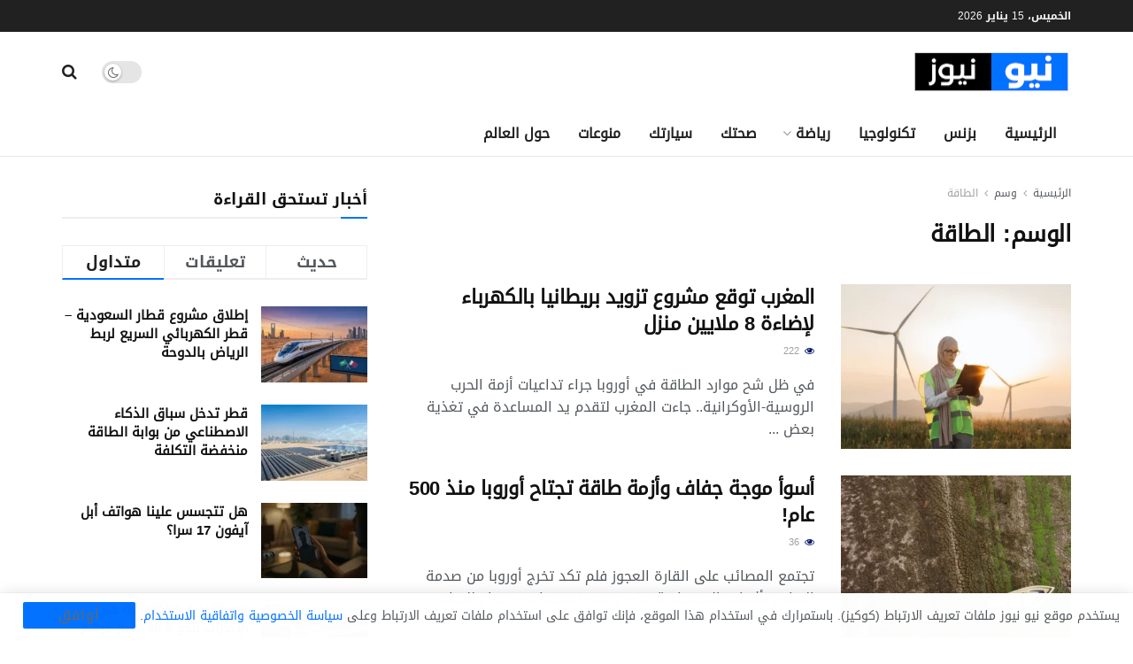

--- FILE ---
content_type: text/html; charset=UTF-8
request_url: https://new-news.com/tag/%D8%A7%D9%84%D8%B7%D8%A7%D9%82%D8%A9/
body_size: 28758
content:
<!doctype html>
<!--[if lt IE 7]> <html class="no-js lt-ie9 lt-ie8 lt-ie7" dir="rtl" lang="ar"> <![endif]-->
<!--[if IE 7]>    <html class="no-js lt-ie9 lt-ie8" dir="rtl" lang="ar"> <![endif]-->
<!--[if IE 8]>    <html class="no-js lt-ie9" dir="rtl" lang="ar"> <![endif]-->
<!--[if IE 9]>    <html class="no-js lt-ie10" dir="rtl" lang="ar"> <![endif]-->
<!--[if gt IE 8]><!--> <html class="no-js" dir="rtl" lang="ar"> <!--<![endif]-->
<head>
    <meta http-equiv="Content-Type" content="text/html; charset=UTF-8" />
    <meta name='viewport' content='width=device-width, initial-scale=1, user-scalable=yes' />
    <link rel="profile" href="https://gmpg.org/xfn/11" />
    <link rel="pingback" href="https://new-news.com/xmlrpc.php" />
    <meta name="theme-color" content="#001869">
             <meta name="msapplication-navbutton-color" content="#001869">
             <meta name="apple-mobile-web-app-status-bar-style" content="#001869"><meta name='robots' content='index, follow, max-image-preview:large, max-snippet:-1, max-video-preview:-1' />
<meta property="og:type" content="website">
<meta property="og:title" content="المغرب توقع مشروع تزويد بريطانيا بالكهرباء لإضاءة 8 ملايين منزل">
<meta property="og:site_name" content="نيو نيوز">
<meta property="og:description" content="في ظل شح موارد الطاقة في أوروبا جراء تداعيات أزمة الحرب الروسية-الأوكرانية.. جاءت المغرب لتقدم يد المساعدة في تغذية بعض">
<meta property="og:url" content="https://new-news.com/tag/%D8%A7%D9%84%D8%B7%D8%A7%D9%82%D8%A9">
<meta property="og:image" content="https://new-news.com/wp-content/uploads/2022/11/المغرب-توقع-مشروع-تزويد-بريطانيا-بالكهرباء-لإضاءة-8-ملايين-منزل.webp">
<meta property="og:image:height" content="720">
<meta property="og:image:width" content="1080">
<meta name="twitter:card" content="summary">
<meta name="twitter:url" content="https://new-news.com/tag/%D8%A7%D9%84%D8%B7%D8%A7%D9%82%D8%A9">
<meta name="twitter:title" content="المغرب توقع مشروع تزويد بريطانيا بالكهرباء لإضاءة 8 ملايين منزل">
<meta name="twitter:description" content="في ظل شح موارد الطاقة في أوروبا جراء تداعيات أزمة الحرب الروسية-الأوكرانية.. جاءت المغرب لتقدم يد المساعدة في تغذية بعض">
<meta name="twitter:image" content="https://new-news.com/wp-content/uploads/2022/11/المغرب-توقع-مشروع-تزويد-بريطانيا-بالكهرباء-لإضاءة-8-ملايين-منزل.webp">
<meta name="twitter:image:width" content="1080">
<meta name="twitter:image:height" content="720">
<meta name="twitter:site" content="https://twitter.com/NewNews_NewNews">
			<script type="5cc53815082a7f264c934e62-text/javascript">
			  var jnews_ajax_url = '/?ajax-request=jnews'
			</script>
			<script type="5cc53815082a7f264c934e62-text/javascript">;window.jnews=window.jnews||{},window.jnews.library=window.jnews.library||{},window.jnews.library=function(){"use strict";var e=this;e.win=window,e.doc=document,e.noop=function(){},e.globalBody=e.doc.getElementsByTagName("body")[0],e.globalBody=e.globalBody?e.globalBody:e.doc,e.win.jnewsDataStorage=e.win.jnewsDataStorage||{_storage:new WeakMap,put:function(e,t,n){this._storage.has(e)||this._storage.set(e,new Map),this._storage.get(e).set(t,n)},get:function(e,t){return this._storage.get(e).get(t)},has:function(e,t){return this._storage.has(e)&&this._storage.get(e).has(t)},remove:function(e,t){var n=this._storage.get(e).delete(t);return 0===!this._storage.get(e).size&&this._storage.delete(e),n}},e.windowWidth=function(){return e.win.innerWidth||e.docEl.clientWidth||e.globalBody.clientWidth},e.windowHeight=function(){return e.win.innerHeight||e.docEl.clientHeight||e.globalBody.clientHeight},e.requestAnimationFrame=e.win.requestAnimationFrame||e.win.webkitRequestAnimationFrame||e.win.mozRequestAnimationFrame||e.win.msRequestAnimationFrame||window.oRequestAnimationFrame||function(e){return setTimeout(e,1e3/60)},e.cancelAnimationFrame=e.win.cancelAnimationFrame||e.win.webkitCancelAnimationFrame||e.win.webkitCancelRequestAnimationFrame||e.win.mozCancelAnimationFrame||e.win.msCancelRequestAnimationFrame||e.win.oCancelRequestAnimationFrame||function(e){clearTimeout(e)},e.classListSupport="classList"in document.createElement("_"),e.hasClass=e.classListSupport?function(e,t){return e.classList.contains(t)}:function(e,t){return e.className.indexOf(t)>=0},e.addClass=e.classListSupport?function(t,n){e.hasClass(t,n)||t.classList.add(n)}:function(t,n){e.hasClass(t,n)||(t.className+=" "+n)},e.removeClass=e.classListSupport?function(t,n){e.hasClass(t,n)&&t.classList.remove(n)}:function(t,n){e.hasClass(t,n)&&(t.className=t.className.replace(n,""))},e.objKeys=function(e){var t=[];for(var n in e)Object.prototype.hasOwnProperty.call(e,n)&&t.push(n);return t},e.isObjectSame=function(e,t){var n=!0;return JSON.stringify(e)!==JSON.stringify(t)&&(n=!1),n},e.extend=function(){for(var e,t,n,o=arguments[0]||{},i=1,a=arguments.length;i<a;i++)if(null!==(e=arguments[i]))for(t in e)o!==(n=e[t])&&void 0!==n&&(o[t]=n);return o},e.dataStorage=e.win.jnewsDataStorage,e.isVisible=function(e){return 0!==e.offsetWidth&&0!==e.offsetHeight||e.getBoundingClientRect().length},e.getHeight=function(e){return e.offsetHeight||e.clientHeight||e.getBoundingClientRect().height},e.getWidth=function(e){return e.offsetWidth||e.clientWidth||e.getBoundingClientRect().width},e.supportsPassive=!1;try{var t=Object.defineProperty({},"passive",{get:function(){e.supportsPassive=!0}});"createEvent"in e.doc?e.win.addEventListener("test",null,t):"fireEvent"in e.doc&&e.win.attachEvent("test",null)}catch(e){}e.passiveOption=!!e.supportsPassive&&{passive:!0},e.setStorage=function(e,t){e="jnews-"+e;var n={expired:Math.floor(((new Date).getTime()+432e5)/1e3)};t=Object.assign(n,t);localStorage.setItem(e,JSON.stringify(t))},e.getStorage=function(e){e="jnews-"+e;var t=localStorage.getItem(e);return null!==t&&0<t.length?JSON.parse(localStorage.getItem(e)):{}},e.expiredStorage=function(){var t,n="jnews-";for(var o in localStorage)o.indexOf(n)>-1&&"undefined"!==(t=e.getStorage(o.replace(n,""))).expired&&t.expired<Math.floor((new Date).getTime()/1e3)&&localStorage.removeItem(o)},e.addEvents=function(t,n,o){for(var i in n){var a=["touchstart","touchmove"].indexOf(i)>=0&&!o&&e.passiveOption;"createEvent"in e.doc?t.addEventListener(i,n[i],a):"fireEvent"in e.doc&&t.attachEvent("on"+i,n[i])}},e.removeEvents=function(t,n){for(var o in n)"createEvent"in e.doc?t.removeEventListener(o,n[o]):"fireEvent"in e.doc&&t.detachEvent("on"+o,n[o])},e.triggerEvents=function(t,n,o){var i;o=o||{detail:null};return"createEvent"in e.doc?(!(i=e.doc.createEvent("CustomEvent")||new CustomEvent(n)).initCustomEvent||i.initCustomEvent(n,!0,!1,o),void t.dispatchEvent(i)):"fireEvent"in e.doc?((i=e.doc.createEventObject()).eventType=n,void t.fireEvent("on"+i.eventType,i)):void 0},e.getParents=function(t,n){void 0===n&&(n=e.doc);for(var o=[],i=t.parentNode,a=!1;!a;)if(i){var r=i;r.querySelectorAll(n).length?a=!0:(o.push(r),i=r.parentNode)}else o=[],a=!0;return o},e.forEach=function(e,t,n){for(var o=0,i=e.length;o<i;o++)t.call(n,e[o],o)},e.getText=function(e){return e.innerText||e.textContent},e.setText=function(e,t){var n="object"==typeof t?t.innerText||t.textContent:t;e.innerText&&(e.innerText=n),e.textContent&&(e.textContent=n)},e.httpBuildQuery=function(t){return e.objKeys(t).reduce(function t(n){var o=arguments.length>1&&void 0!==arguments[1]?arguments[1]:null;return function(i,a){var r=n[a];a=encodeURIComponent(a);var s=o?"".concat(o,"[").concat(a,"]"):a;return null==r||"function"==typeof r?(i.push("".concat(s,"=")),i):["number","boolean","string"].includes(typeof r)?(i.push("".concat(s,"=").concat(encodeURIComponent(r))),i):(i.push(e.objKeys(r).reduce(t(r,s),[]).join("&")),i)}}(t),[]).join("&")},e.get=function(t,n,o,i){return o="function"==typeof o?o:e.noop,e.ajax("GET",t,n,o,i)},e.post=function(t,n,o,i){return o="function"==typeof o?o:e.noop,e.ajax("POST",t,n,o,i)},e.ajax=function(t,n,o,i,a){var r=new XMLHttpRequest,s=n,c=e.httpBuildQuery(o);if(t=-1!=["GET","POST"].indexOf(t)?t:"GET",r.open(t,s+("GET"==t?"?"+c:""),!0),"POST"==t&&r.setRequestHeader("Content-type","application/x-www-form-urlencoded"),r.setRequestHeader("X-Requested-With","XMLHttpRequest"),r.onreadystatechange=function(){4===r.readyState&&200<=r.status&&300>r.status&&"function"==typeof i&&i.call(void 0,r.response)},void 0!==a&&!a){return{xhr:r,send:function(){r.send("POST"==t?c:null)}}}return r.send("POST"==t?c:null),{xhr:r}},e.scrollTo=function(t,n,o){function i(e,t,n){this.start=this.position(),this.change=e-this.start,this.currentTime=0,this.increment=20,this.duration=void 0===n?500:n,this.callback=t,this.finish=!1,this.animateScroll()}return Math.easeInOutQuad=function(e,t,n,o){return(e/=o/2)<1?n/2*e*e+t:-n/2*(--e*(e-2)-1)+t},i.prototype.stop=function(){this.finish=!0},i.prototype.move=function(t){e.doc.documentElement.scrollTop=t,e.globalBody.parentNode.scrollTop=t,e.globalBody.scrollTop=t},i.prototype.position=function(){return e.doc.documentElement.scrollTop||e.globalBody.parentNode.scrollTop||e.globalBody.scrollTop},i.prototype.animateScroll=function(){this.currentTime+=this.increment;var t=Math.easeInOutQuad(this.currentTime,this.start,this.change,this.duration);this.move(t),this.currentTime<this.duration&&!this.finish?e.requestAnimationFrame.call(e.win,this.animateScroll.bind(this)):this.callback&&"function"==typeof this.callback&&this.callback()},new i(t,n,o)},e.unwrap=function(t){var n,o=t;e.forEach(t,(function(e,t){n?n+=e:n=e})),o.replaceWith(n)},e.performance={start:function(e){performance.mark(e+"Start")},stop:function(e){performance.mark(e+"End"),performance.measure(e,e+"Start",e+"End")}},e.fps=function(){var t=0,n=0,o=0;!function(){var i=t=0,a=0,r=0,s=document.getElementById("fpsTable"),c=function(t){void 0===document.getElementsByTagName("body")[0]?e.requestAnimationFrame.call(e.win,(function(){c(t)})):document.getElementsByTagName("body")[0].appendChild(t)};null===s&&((s=document.createElement("div")).style.position="fixed",s.style.top="120px",s.style.left="10px",s.style.width="100px",s.style.height="20px",s.style.border="1px solid black",s.style.fontSize="11px",s.style.zIndex="100000",s.style.backgroundColor="white",s.id="fpsTable",c(s));var l=function(){o++,n=Date.now(),(a=(o/(r=(n-t)/1e3)).toPrecision(2))!=i&&(i=a,s.innerHTML=i+"fps"),1<r&&(t=n,o=0),e.requestAnimationFrame.call(e.win,l)};l()}()},e.instr=function(e,t){for(var n=0;n<t.length;n++)if(-1!==e.toLowerCase().indexOf(t[n].toLowerCase()))return!0},e.winLoad=function(t,n){function o(o){if("complete"===e.doc.readyState||"interactive"===e.doc.readyState)return!o||n?setTimeout(t,n||1):t(o),1}o()||e.addEvents(e.win,{load:o})},e.docReady=function(t,n){function o(o){if("complete"===e.doc.readyState||"interactive"===e.doc.readyState)return!o||n?setTimeout(t,n||1):t(o),1}o()||e.addEvents(e.doc,{DOMContentLoaded:o})},e.fireOnce=function(){e.docReady((function(){e.assets=e.assets||[],e.assets.length&&(e.boot(),e.load_assets())}),50)},e.boot=function(){e.length&&e.doc.querySelectorAll("style[media]").forEach((function(e){"not all"==e.getAttribute("media")&&e.removeAttribute("media")}))},e.create_js=function(t,n){var o=e.doc.createElement("script");switch(o.setAttribute("src",t),n){case"defer":o.setAttribute("defer",!0);break;case"async":o.setAttribute("async",!0);break;case"deferasync":o.setAttribute("defer",!0),o.setAttribute("async",!0)}e.globalBody.appendChild(o)},e.load_assets=function(){"object"==typeof e.assets&&e.forEach(e.assets.slice(0),(function(t,n){var o="";t.defer&&(o+="defer"),t.async&&(o+="async"),e.create_js(t.url,o);var i=e.assets.indexOf(t);i>-1&&e.assets.splice(i,1)})),e.assets=jnewsoption.au_scripts=window.jnewsads=[]},e.setCookie=function(e,t,n){var o="";if(n){var i=new Date;i.setTime(i.getTime()+24*n*60*60*1e3),o="; expires="+i.toUTCString()}document.cookie=e+"="+(t||"")+o+"; path=/"},e.getCookie=function(e){for(var t=e+"=",n=document.cookie.split(";"),o=0;o<n.length;o++){for(var i=n[o];" "==i.charAt(0);)i=i.substring(1,i.length);if(0==i.indexOf(t))return i.substring(t.length,i.length)}return null},e.eraseCookie=function(e){document.cookie=e+"=; Path=/; Expires=Thu, 01 Jan 1970 00:00:01 GMT;"},e.docReady((function(){e.globalBody=e.globalBody==e.doc?e.doc.getElementsByTagName("body")[0]:e.globalBody,e.globalBody=e.globalBody?e.globalBody:e.doc})),e.winLoad((function(){e.winLoad((function(){var t=!1;if(void 0!==window.jnewsadmin)if(void 0!==window.file_version_checker){var n=e.objKeys(window.file_version_checker);n.length?n.forEach((function(e){t||"10.0.4"===window.file_version_checker[e]||(t=!0)})):t=!0}else t=!0;t&&(window.jnewsHelper.getMessage(),window.jnewsHelper.getNotice())}),2500)}))},window.jnews.library=new window.jnews.library;</script>
	<!-- This site is optimized with the Yoast SEO plugin v26.7 - https://yoast.com/wordpress/plugins/seo/ -->
	<title>الطاقة الأرشيف - نيو نيوز</title>
	<link rel="canonical" href="https://new-news.com/tag/الطاقة/" />
	<meta property="og:locale" content="ar_AR" />
	<meta property="og:type" content="article" />
	<meta property="og:title" content="الطاقة الأرشيف - نيو نيوز" />
	<meta property="og:url" content="https://new-news.com/tag/الطاقة/" />
	<meta property="og:site_name" content="نيو نيوز" />
	<meta name="twitter:card" content="summary_large_image" />
	<meta name="twitter:site" content="@newnews_newnews" />
	<script type="application/ld+json" class="yoast-schema-graph">{"@context":"https://schema.org","@graph":[{"@type":"CollectionPage","@id":"https://new-news.com/tag/%d8%a7%d9%84%d8%b7%d8%a7%d9%82%d8%a9/","url":"https://new-news.com/tag/%d8%a7%d9%84%d8%b7%d8%a7%d9%82%d8%a9/","name":"الطاقة الأرشيف - نيو نيوز","isPartOf":{"@id":"https://new-news.com/#website"},"primaryImageOfPage":{"@id":"https://new-news.com/tag/%d8%a7%d9%84%d8%b7%d8%a7%d9%82%d8%a9/#primaryimage"},"image":{"@id":"https://new-news.com/tag/%d8%a7%d9%84%d8%b7%d8%a7%d9%82%d8%a9/#primaryimage"},"thumbnailUrl":"https://new-news.com/wp-content/uploads/2022/11/المغرب-توقع-مشروع-تزويد-بريطانيا-بالكهرباء-لإضاءة-8-ملايين-منزل.webp","breadcrumb":{"@id":"https://new-news.com/tag/%d8%a7%d9%84%d8%b7%d8%a7%d9%82%d8%a9/#breadcrumb"},"inLanguage":"ar"},{"@type":"ImageObject","inLanguage":"ar","@id":"https://new-news.com/tag/%d8%a7%d9%84%d8%b7%d8%a7%d9%82%d8%a9/#primaryimage","url":"https://new-news.com/wp-content/uploads/2022/11/المغرب-توقع-مشروع-تزويد-بريطانيا-بالكهرباء-لإضاءة-8-ملايين-منزل.webp","contentUrl":"https://new-news.com/wp-content/uploads/2022/11/المغرب-توقع-مشروع-تزويد-بريطانيا-بالكهرباء-لإضاءة-8-ملايين-منزل.webp","width":1080,"height":720,"caption":"المغرب توقع مشروع تزويد بريطانيا بالكهرباء لإضاءة 8 ملايين منزل"},{"@type":"BreadcrumbList","@id":"https://new-news.com/tag/%d8%a7%d9%84%d8%b7%d8%a7%d9%82%d8%a9/#breadcrumb","itemListElement":[{"@type":"ListItem","position":1,"name":"الرئيسية","item":"https://new-news.com/"},{"@type":"ListItem","position":2,"name":"الطاقة"}]},{"@type":"WebSite","@id":"https://new-news.com/#website","url":"https://new-news.com/","name":"نيو نيوز","description":"شريكك الإعلامي ومصدرك الموثوق لأحدث الأخبار العربية والعالمية","publisher":{"@id":"https://new-news.com/#organization"},"potentialAction":[{"@type":"SearchAction","target":{"@type":"EntryPoint","urlTemplate":"https://new-news.com/?s={search_term_string}"},"query-input":{"@type":"PropertyValueSpecification","valueRequired":true,"valueName":"search_term_string"}}],"inLanguage":"ar"},{"@type":"Organization","@id":"https://new-news.com/#organization","name":"نيو نيوز","alternateName":"نيو نيوز آخر أخبار اليوم والأخبار العربية والعالمية","url":"https://new-news.com/","logo":{"@type":"ImageObject","inLanguage":"ar","@id":"https://new-news.com/#/schema/logo/image/","url":"https://new-news.com/wp-content/uploads/2022/07/New-News-Logo-White.png","contentUrl":"https://new-news.com/wp-content/uploads/2022/07/New-News-Logo-White.png","width":500,"height":500,"caption":"نيو نيوز"},"image":{"@id":"https://new-news.com/#/schema/logo/image/"},"sameAs":["https://www.facebook.com/NewNews","https://x.com/newnews_newnews","https://www.linkedin.com/company/new-news--","https://www.instagram.com/newnews_newnews","https://www.youtube.com/@newnews_newnews","https://www.tiktok.com/@newnews_newnews"]}]}</script>
	<!-- / Yoast SEO plugin. -->


<link rel="alternate" type="application/rss+xml" title="نيو نيوز &laquo; الخلاصة" href="https://new-news.com/feed/" />
<link rel="alternate" type="application/rss+xml" title="نيو نيوز &laquo; خلاصة التعليقات" href="https://new-news.com/comments/feed/" />
<link rel="alternate" type="application/rss+xml" title="نيو نيوز &laquo; الطاقة خلاصة الوسوم" href="https://new-news.com/tag/%d8%a7%d9%84%d8%b7%d8%a7%d9%82%d8%a9/feed/" />
<style id='wp-img-auto-sizes-contain-inline-css' type='text/css'>
img:is([sizes=auto i],[sizes^="auto," i]){contain-intrinsic-size:3000px 1500px}
/*# sourceURL=wp-img-auto-sizes-contain-inline-css */
</style>
<style id='wp-emoji-styles-inline-css' type='text/css'>

	img.wp-smiley, img.emoji {
		display: inline !important;
		border: none !important;
		box-shadow: none !important;
		height: 1em !important;
		width: 1em !important;
		margin: 0 0.07em !important;
		vertical-align: -0.1em !important;
		background: none !important;
		padding: 0 !important;
	}
/*# sourceURL=wp-emoji-styles-inline-css */
</style>
<style id='wp-block-library-inline-css' type='text/css'>
:root{--wp-block-synced-color:#7a00df;--wp-block-synced-color--rgb:122,0,223;--wp-bound-block-color:var(--wp-block-synced-color);--wp-editor-canvas-background:#ddd;--wp-admin-theme-color:#007cba;--wp-admin-theme-color--rgb:0,124,186;--wp-admin-theme-color-darker-10:#006ba1;--wp-admin-theme-color-darker-10--rgb:0,107,160.5;--wp-admin-theme-color-darker-20:#005a87;--wp-admin-theme-color-darker-20--rgb:0,90,135;--wp-admin-border-width-focus:2px}@media (min-resolution:192dpi){:root{--wp-admin-border-width-focus:1.5px}}.wp-element-button{cursor:pointer}:root .has-very-light-gray-background-color{background-color:#eee}:root .has-very-dark-gray-background-color{background-color:#313131}:root .has-very-light-gray-color{color:#eee}:root .has-very-dark-gray-color{color:#313131}:root .has-vivid-green-cyan-to-vivid-cyan-blue-gradient-background{background:linear-gradient(135deg,#00d084,#0693e3)}:root .has-purple-crush-gradient-background{background:linear-gradient(135deg,#34e2e4,#4721fb 50%,#ab1dfe)}:root .has-hazy-dawn-gradient-background{background:linear-gradient(135deg,#faaca8,#dad0ec)}:root .has-subdued-olive-gradient-background{background:linear-gradient(135deg,#fafae1,#67a671)}:root .has-atomic-cream-gradient-background{background:linear-gradient(135deg,#fdd79a,#004a59)}:root .has-nightshade-gradient-background{background:linear-gradient(135deg,#330968,#31cdcf)}:root .has-midnight-gradient-background{background:linear-gradient(135deg,#020381,#2874fc)}:root{--wp--preset--font-size--normal:16px;--wp--preset--font-size--huge:42px}.has-regular-font-size{font-size:1em}.has-larger-font-size{font-size:2.625em}.has-normal-font-size{font-size:var(--wp--preset--font-size--normal)}.has-huge-font-size{font-size:var(--wp--preset--font-size--huge)}.has-text-align-center{text-align:center}.has-text-align-left{text-align:left}.has-text-align-right{text-align:right}.has-fit-text{white-space:nowrap!important}#end-resizable-editor-section{display:none}.aligncenter{clear:both}.items-justified-left{justify-content:flex-start}.items-justified-center{justify-content:center}.items-justified-right{justify-content:flex-end}.items-justified-space-between{justify-content:space-between}.screen-reader-text{border:0;clip-path:inset(50%);height:1px;margin:-1px;overflow:hidden;padding:0;position:absolute;width:1px;word-wrap:normal!important}.screen-reader-text:focus{background-color:#ddd;clip-path:none;color:#444;display:block;font-size:1em;height:auto;left:5px;line-height:normal;padding:15px 23px 14px;text-decoration:none;top:5px;width:auto;z-index:100000}html :where(.has-border-color){border-style:solid}html :where([style*=border-top-color]){border-top-style:solid}html :where([style*=border-right-color]){border-right-style:solid}html :where([style*=border-bottom-color]){border-bottom-style:solid}html :where([style*=border-left-color]){border-left-style:solid}html :where([style*=border-width]){border-style:solid}html :where([style*=border-top-width]){border-top-style:solid}html :where([style*=border-right-width]){border-right-style:solid}html :where([style*=border-bottom-width]){border-bottom-style:solid}html :where([style*=border-left-width]){border-left-style:solid}html :where(img[class*=wp-image-]){height:auto;max-width:100%}:where(figure){margin:0 0 1em}html :where(.is-position-sticky){--wp-admin--admin-bar--position-offset:var(--wp-admin--admin-bar--height,0px)}@media screen and (max-width:600px){html :where(.is-position-sticky){--wp-admin--admin-bar--position-offset:0px}}

/*# sourceURL=wp-block-library-inline-css */
</style><style id='global-styles-inline-css' type='text/css'>
:root{--wp--preset--aspect-ratio--square: 1;--wp--preset--aspect-ratio--4-3: 4/3;--wp--preset--aspect-ratio--3-4: 3/4;--wp--preset--aspect-ratio--3-2: 3/2;--wp--preset--aspect-ratio--2-3: 2/3;--wp--preset--aspect-ratio--16-9: 16/9;--wp--preset--aspect-ratio--9-16: 9/16;--wp--preset--color--black: #000000;--wp--preset--color--cyan-bluish-gray: #abb8c3;--wp--preset--color--white: #ffffff;--wp--preset--color--pale-pink: #f78da7;--wp--preset--color--vivid-red: #cf2e2e;--wp--preset--color--luminous-vivid-orange: #ff6900;--wp--preset--color--luminous-vivid-amber: #fcb900;--wp--preset--color--light-green-cyan: #7bdcb5;--wp--preset--color--vivid-green-cyan: #00d084;--wp--preset--color--pale-cyan-blue: #8ed1fc;--wp--preset--color--vivid-cyan-blue: #0693e3;--wp--preset--color--vivid-purple: #9b51e0;--wp--preset--gradient--vivid-cyan-blue-to-vivid-purple: linear-gradient(135deg,rgb(6,147,227) 0%,rgb(155,81,224) 100%);--wp--preset--gradient--light-green-cyan-to-vivid-green-cyan: linear-gradient(135deg,rgb(122,220,180) 0%,rgb(0,208,130) 100%);--wp--preset--gradient--luminous-vivid-amber-to-luminous-vivid-orange: linear-gradient(135deg,rgb(252,185,0) 0%,rgb(255,105,0) 100%);--wp--preset--gradient--luminous-vivid-orange-to-vivid-red: linear-gradient(135deg,rgb(255,105,0) 0%,rgb(207,46,46) 100%);--wp--preset--gradient--very-light-gray-to-cyan-bluish-gray: linear-gradient(135deg,rgb(238,238,238) 0%,rgb(169,184,195) 100%);--wp--preset--gradient--cool-to-warm-spectrum: linear-gradient(135deg,rgb(74,234,220) 0%,rgb(151,120,209) 20%,rgb(207,42,186) 40%,rgb(238,44,130) 60%,rgb(251,105,98) 80%,rgb(254,248,76) 100%);--wp--preset--gradient--blush-light-purple: linear-gradient(135deg,rgb(255,206,236) 0%,rgb(152,150,240) 100%);--wp--preset--gradient--blush-bordeaux: linear-gradient(135deg,rgb(254,205,165) 0%,rgb(254,45,45) 50%,rgb(107,0,62) 100%);--wp--preset--gradient--luminous-dusk: linear-gradient(135deg,rgb(255,203,112) 0%,rgb(199,81,192) 50%,rgb(65,88,208) 100%);--wp--preset--gradient--pale-ocean: linear-gradient(135deg,rgb(255,245,203) 0%,rgb(182,227,212) 50%,rgb(51,167,181) 100%);--wp--preset--gradient--electric-grass: linear-gradient(135deg,rgb(202,248,128) 0%,rgb(113,206,126) 100%);--wp--preset--gradient--midnight: linear-gradient(135deg,rgb(2,3,129) 0%,rgb(40,116,252) 100%);--wp--preset--font-size--small: 13px;--wp--preset--font-size--medium: 20px;--wp--preset--font-size--large: 36px;--wp--preset--font-size--x-large: 42px;--wp--preset--spacing--20: 0.44rem;--wp--preset--spacing--30: 0.67rem;--wp--preset--spacing--40: 1rem;--wp--preset--spacing--50: 1.5rem;--wp--preset--spacing--60: 2.25rem;--wp--preset--spacing--70: 3.38rem;--wp--preset--spacing--80: 5.06rem;--wp--preset--shadow--natural: 6px 6px 9px rgba(0, 0, 0, 0.2);--wp--preset--shadow--deep: 12px 12px 50px rgba(0, 0, 0, 0.4);--wp--preset--shadow--sharp: 6px 6px 0px rgba(0, 0, 0, 0.2);--wp--preset--shadow--outlined: 6px 6px 0px -3px rgb(255, 255, 255), 6px 6px rgb(0, 0, 0);--wp--preset--shadow--crisp: 6px 6px 0px rgb(0, 0, 0);}:where(.is-layout-flex){gap: 0.5em;}:where(.is-layout-grid){gap: 0.5em;}body .is-layout-flex{display: flex;}.is-layout-flex{flex-wrap: wrap;align-items: center;}.is-layout-flex > :is(*, div){margin: 0;}body .is-layout-grid{display: grid;}.is-layout-grid > :is(*, div){margin: 0;}:where(.wp-block-columns.is-layout-flex){gap: 2em;}:where(.wp-block-columns.is-layout-grid){gap: 2em;}:where(.wp-block-post-template.is-layout-flex){gap: 1.25em;}:where(.wp-block-post-template.is-layout-grid){gap: 1.25em;}.has-black-color{color: var(--wp--preset--color--black) !important;}.has-cyan-bluish-gray-color{color: var(--wp--preset--color--cyan-bluish-gray) !important;}.has-white-color{color: var(--wp--preset--color--white) !important;}.has-pale-pink-color{color: var(--wp--preset--color--pale-pink) !important;}.has-vivid-red-color{color: var(--wp--preset--color--vivid-red) !important;}.has-luminous-vivid-orange-color{color: var(--wp--preset--color--luminous-vivid-orange) !important;}.has-luminous-vivid-amber-color{color: var(--wp--preset--color--luminous-vivid-amber) !important;}.has-light-green-cyan-color{color: var(--wp--preset--color--light-green-cyan) !important;}.has-vivid-green-cyan-color{color: var(--wp--preset--color--vivid-green-cyan) !important;}.has-pale-cyan-blue-color{color: var(--wp--preset--color--pale-cyan-blue) !important;}.has-vivid-cyan-blue-color{color: var(--wp--preset--color--vivid-cyan-blue) !important;}.has-vivid-purple-color{color: var(--wp--preset--color--vivid-purple) !important;}.has-black-background-color{background-color: var(--wp--preset--color--black) !important;}.has-cyan-bluish-gray-background-color{background-color: var(--wp--preset--color--cyan-bluish-gray) !important;}.has-white-background-color{background-color: var(--wp--preset--color--white) !important;}.has-pale-pink-background-color{background-color: var(--wp--preset--color--pale-pink) !important;}.has-vivid-red-background-color{background-color: var(--wp--preset--color--vivid-red) !important;}.has-luminous-vivid-orange-background-color{background-color: var(--wp--preset--color--luminous-vivid-orange) !important;}.has-luminous-vivid-amber-background-color{background-color: var(--wp--preset--color--luminous-vivid-amber) !important;}.has-light-green-cyan-background-color{background-color: var(--wp--preset--color--light-green-cyan) !important;}.has-vivid-green-cyan-background-color{background-color: var(--wp--preset--color--vivid-green-cyan) !important;}.has-pale-cyan-blue-background-color{background-color: var(--wp--preset--color--pale-cyan-blue) !important;}.has-vivid-cyan-blue-background-color{background-color: var(--wp--preset--color--vivid-cyan-blue) !important;}.has-vivid-purple-background-color{background-color: var(--wp--preset--color--vivid-purple) !important;}.has-black-border-color{border-color: var(--wp--preset--color--black) !important;}.has-cyan-bluish-gray-border-color{border-color: var(--wp--preset--color--cyan-bluish-gray) !important;}.has-white-border-color{border-color: var(--wp--preset--color--white) !important;}.has-pale-pink-border-color{border-color: var(--wp--preset--color--pale-pink) !important;}.has-vivid-red-border-color{border-color: var(--wp--preset--color--vivid-red) !important;}.has-luminous-vivid-orange-border-color{border-color: var(--wp--preset--color--luminous-vivid-orange) !important;}.has-luminous-vivid-amber-border-color{border-color: var(--wp--preset--color--luminous-vivid-amber) !important;}.has-light-green-cyan-border-color{border-color: var(--wp--preset--color--light-green-cyan) !important;}.has-vivid-green-cyan-border-color{border-color: var(--wp--preset--color--vivid-green-cyan) !important;}.has-pale-cyan-blue-border-color{border-color: var(--wp--preset--color--pale-cyan-blue) !important;}.has-vivid-cyan-blue-border-color{border-color: var(--wp--preset--color--vivid-cyan-blue) !important;}.has-vivid-purple-border-color{border-color: var(--wp--preset--color--vivid-purple) !important;}.has-vivid-cyan-blue-to-vivid-purple-gradient-background{background: var(--wp--preset--gradient--vivid-cyan-blue-to-vivid-purple) !important;}.has-light-green-cyan-to-vivid-green-cyan-gradient-background{background: var(--wp--preset--gradient--light-green-cyan-to-vivid-green-cyan) !important;}.has-luminous-vivid-amber-to-luminous-vivid-orange-gradient-background{background: var(--wp--preset--gradient--luminous-vivid-amber-to-luminous-vivid-orange) !important;}.has-luminous-vivid-orange-to-vivid-red-gradient-background{background: var(--wp--preset--gradient--luminous-vivid-orange-to-vivid-red) !important;}.has-very-light-gray-to-cyan-bluish-gray-gradient-background{background: var(--wp--preset--gradient--very-light-gray-to-cyan-bluish-gray) !important;}.has-cool-to-warm-spectrum-gradient-background{background: var(--wp--preset--gradient--cool-to-warm-spectrum) !important;}.has-blush-light-purple-gradient-background{background: var(--wp--preset--gradient--blush-light-purple) !important;}.has-blush-bordeaux-gradient-background{background: var(--wp--preset--gradient--blush-bordeaux) !important;}.has-luminous-dusk-gradient-background{background: var(--wp--preset--gradient--luminous-dusk) !important;}.has-pale-ocean-gradient-background{background: var(--wp--preset--gradient--pale-ocean) !important;}.has-electric-grass-gradient-background{background: var(--wp--preset--gradient--electric-grass) !important;}.has-midnight-gradient-background{background: var(--wp--preset--gradient--midnight) !important;}.has-small-font-size{font-size: var(--wp--preset--font-size--small) !important;}.has-medium-font-size{font-size: var(--wp--preset--font-size--medium) !important;}.has-large-font-size{font-size: var(--wp--preset--font-size--large) !important;}.has-x-large-font-size{font-size: var(--wp--preset--font-size--x-large) !important;}
/*# sourceURL=global-styles-inline-css */
</style>

<style id='classic-theme-styles-inline-css' type='text/css'>
/*! This file is auto-generated */
.wp-block-button__link{color:#fff;background-color:#32373c;border-radius:9999px;box-shadow:none;text-decoration:none;padding:calc(.667em + 2px) calc(1.333em + 2px);font-size:1.125em}.wp-block-file__button{background:#32373c;color:#fff;text-decoration:none}
/*# sourceURL=/wp-includes/css/classic-themes.min.css */
</style>
<link rel='stylesheet' id='wc-gallery-style-css' href='https://new-news.com/wp-content/plugins/boldgrid-gallery/includes/css/style.css?ver=1.55' type='text/css' media='all' />
<link rel='stylesheet' id='wc-gallery-popup-style-css' href='https://new-news.com/wp-content/plugins/boldgrid-gallery/includes/css/magnific-popup.css?ver=1.1.0' type='text/css' media='all' />
<link rel='stylesheet' id='wc-gallery-flexslider-style-css' href='https://new-news.com/wp-content/plugins/boldgrid-gallery/includes/vendors/flexslider/flexslider.css?ver=2.6.1' type='text/css' media='all' />
<link rel='stylesheet' id='wc-gallery-owlcarousel-style-css' href='https://new-news.com/wp-content/plugins/boldgrid-gallery/includes/vendors/owlcarousel/assets/owl.carousel.css?ver=2.1.4' type='text/css' media='all' />
<link rel='stylesheet' id='wc-gallery-owlcarousel-theme-style-css' href='https://new-news.com/wp-content/plugins/boldgrid-gallery/includes/vendors/owlcarousel/assets/owl.theme.default.css?ver=2.1.4' type='text/css' media='all' />
<link rel='stylesheet' id='gn-frontend-gnfollow-style-css' href='https://new-news.com/wp-content/plugins/gn-publisher/assets/css/gn-frontend-gnfollow.min.css?ver=1.5.26' type='text/css' media='all' />
<link rel='stylesheet' id='jnews-video-css' href='https://new-news.com/wp-content/plugins/jnews-video/assets/css/plugin.css?ver=12.0.1' type='text/css' media='all' />
<link rel='stylesheet' id='js_composer_front-css' href='https://new-news.com/wp-content/plugins/js_composer/assets/css/js_composer.min.css?ver=8.0.1' type='text/css' media='all' />
<link rel='stylesheet' id='newsletter-css' href='https://new-news.com/wp-content/plugins/newsletter/style.css?ver=9.1.0' type='text/css' media='all' />
<link rel='stylesheet' id='font-awesome-css' href='https://new-news.com/wp-content/themes/jnews/assets/fonts/font-awesome/font-awesome.min.css?ver=12.0.3' type='text/css' media='all' />
<link rel='stylesheet' id='jnews-icon-css' href='https://new-news.com/wp-content/themes/jnews/assets/fonts/jegicon/jegicon.css?ver=12.0.3' type='text/css' media='all' />
<link rel='stylesheet' id='jscrollpane-css' href='https://new-news.com/wp-content/themes/jnews/assets/css/jquery.jscrollpane.css?ver=12.0.3' type='text/css' media='all' />
<link rel='stylesheet' id='oknav-css' href='https://new-news.com/wp-content/themes/jnews/assets/css/okayNav.css?ver=12.0.3' type='text/css' media='all' />
<link rel='stylesheet' id='magnific-popup-css' href='https://new-news.com/wp-content/themes/jnews/assets/css/magnific-popup.css?ver=12.0.3' type='text/css' media='all' />
<link rel='stylesheet' id='chosen-css' href='https://new-news.com/wp-content/themes/jnews/assets/css/chosen/chosen.css?ver=12.0.3' type='text/css' media='all' />
<link rel='stylesheet' id='jnews-main-css' href='https://new-news.com/wp-content/themes/jnews/assets/css/main.css?ver=12.0.3' type='text/css' media='all' />
<link rel='stylesheet' id='jnews-pages-css' href='https://new-news.com/wp-content/themes/jnews/assets/css/pages.css?ver=12.0.3' type='text/css' media='all' />
<link rel='stylesheet' id='jnews-responsive-css' href='https://new-news.com/wp-content/themes/jnews/assets/css/responsive.css?ver=12.0.3' type='text/css' media='all' />
<link rel='stylesheet' id='jnews-pb-temp-css' href='https://new-news.com/wp-content/themes/jnews/assets/css/pb-temp.css?ver=12.0.3' type='text/css' media='all' />
<link rel='stylesheet' id='jnews-js-composer-css' href='https://new-news.com/wp-content/themes/jnews/assets/css/js-composer-frontend.css?ver=12.0.3' type='text/css' media='all' />
<link rel='stylesheet' id='jnews-style-css' href='https://new-news.com/wp-content/themes/jnews/style.css?ver=12.0.3' type='text/css' media='all' />
<link rel='stylesheet' id='jnews-darkmode-css' href='https://new-news.com/wp-content/themes/jnews/assets/css/darkmode.css?ver=12.0.3' type='text/css' media='all' />
<link rel='stylesheet' id='jnews-rtl-css' href='https://new-news.com/wp-content/themes/jnews/assets/css/rtl.css?ver=12.0.3' type='text/css' media='all' />
<link rel='stylesheet' id='jnews-video-darkmode-css' href='https://new-news.com/wp-content/plugins/jnews-video/assets/css/darkmode.css?ver=12.0.1' type='text/css' media='all' />
<link rel='stylesheet' id='boldgrid-components-css' href='https://new-news.com/wp-content/plugins/post-and-page-builder/assets/css/components.min.css?ver=2.16.5' type='text/css' media='all' />
<link rel='stylesheet' id='boldgrid-fe-css' href='https://new-news.com/wp-content/plugins/post-and-page-builder/assets/css/editor-fe.min.css?ver=1.27.10' type='text/css' media='all' />
<link rel='stylesheet' id='boldgrid-custom-styles-css' href='https://new-news.com/wp-content/plugins/post-and-page-builder/assets/css/custom-styles.css?ver=6.9' type='text/css' media='all' />
<link rel='stylesheet' id='bgpbpp-public-css' href='https://new-news.com/wp-content/plugins/post-and-page-builder-premium/dist/application.min.css?ver=1.2.7' type='text/css' media='all' />
<link rel='stylesheet' id='jnews-social-login-style-css' href='https://new-news.com/wp-content/plugins/jnews-social-login/assets/css/plugin.css?ver=12.0.0' type='text/css' media='all' />
<script type="5cc53815082a7f264c934e62-text/javascript" src="https://new-news.com/wp-includes/js/jquery/jquery.min.js?ver=3.7.1" id="jquery-core-js"></script>
<script type="5cc53815082a7f264c934e62-text/javascript" src="https://new-news.com/wp-includes/js/jquery/jquery-migrate.min.js?ver=3.4.1" id="jquery-migrate-js"></script>
<script type="5cc53815082a7f264c934e62-text/javascript"></script><link rel="https://api.w.org/" href="https://new-news.com/wp-json/" /><link rel="alternate" title="JSON" type="application/json" href="https://new-news.com/wp-json/wp/v2/tags/234" /><link rel="EditURI" type="application/rsd+xml" title="RSD" href="https://new-news.com/xmlrpc.php?rsd" />
<meta name="generator" content="WordPress 6.9" />
<!-- Start of Google Analytics -->
<!-- Google tag (gtag.js) -->
<script async src="https://www.googletagmanager.com/gtag/js?id=G-GEPH8LK6NY" type="5cc53815082a7f264c934e62-text/javascript"></script>
<script type="5cc53815082a7f264c934e62-text/javascript">
  window.dataLayer = window.dataLayer || [];
  function gtag(){dataLayer.push(arguments);}
  gtag('js', new Date());

  gtag('config', 'G-GEPH8LK6NY');
</script>
<!-- End of Google Analytics code --><meta name="generator" content="Powered by WPBakery Page Builder - drag and drop page builder for WordPress."/>
<script type='application/ld+json'>{"@context":"http:\/\/schema.org","@type":"Organization","@id":"https:\/\/new-news.com\/#organization","url":"https:\/\/new-news.com\/","name":"\u0623\u062e\u0628\u0627\u0631 \u0646\u064a\u0648 \u0646\u064a\u0648\u0632","logo":{"@type":"ImageObject","url":"https:\/\/new-news.com\/wp-content\/uploads\/2022\/07\/New-News-Logo-White.png"},"sameAs":["https:\/\/www.facebook.com\/NewNews\/","https:\/\/twitter.com\/NewNews_NewNews","https:\/\/www.linkedin.com\/company\/new-news-%D9%86%D9%8A%D9%88-%D9%86%D9%8A%D9%88%D8%B2\/"]}</script>
<script type='application/ld+json'>{"@context":"http:\/\/schema.org","@type":"WebSite","@id":"https:\/\/new-news.com\/#website","url":"https:\/\/new-news.com\/","name":"\u0623\u062e\u0628\u0627\u0631 \u0646\u064a\u0648 \u0646\u064a\u0648\u0632","potentialAction":{"@type":"SearchAction","target":"https:\/\/new-news.com\/?s={search_term_string}","query-input":"required name=search_term_string"}}</script>
<link rel="icon" href="https://new-news.com/wp-content/uploads/2022/07/cropped-New-News-Logo-White-32x32.png" sizes="32x32" />
<link rel="icon" href="https://new-news.com/wp-content/uploads/2022/07/cropped-New-News-Logo-White-192x192.png" sizes="192x192" />
<link rel="apple-touch-icon" href="https://new-news.com/wp-content/uploads/2022/07/cropped-New-News-Logo-White-180x180.png" />
<meta name="msapplication-TileImage" content="https://new-news.com/wp-content/uploads/2022/07/cropped-New-News-Logo-White-270x270.png" />
		<style type="text/css" id="wp-custom-css">
			body:not(.single) .jeg_meta_author {
    display: none;
}
body:not(.single) .jeg_meta_date {
    display: none;
}
body:not(.single) .jeg_meta_comment {
    display: none;
}
.jeg_views_count {
    display: block !important;
}
.popularpost_meta {
    display: none;
}		</style>
		<noscript><style> .wpb_animate_when_almost_visible { opacity: 1; }</style></noscript><link rel='stylesheet' id='jnews-scheme-css' href='https://new-news.com/wp-content/uploads/jnews/scheme.css?ver=1767595259' type='text/css' media='all' />
</head>
<body class="rtl archive tag tag-234 wp-embed-responsive wp-theme-jnews boldgrid-ppb jeg_toggle_light jnews jsc_normal wpb-js-composer js-comp-ver-8.0.1 vc_responsive">

    
    
    <div class="jeg_ad jeg_ad_top jnews_header_top_ads">
        <div class='ads-wrapper  '></div>    </div>

    <!-- The Main Wrapper
    ============================================= -->
    <div class="jeg_viewport">

        
        <div class="jeg_header_wrapper">
            <div class="jeg_header_instagram_wrapper">
    </div>

<!-- HEADER -->
<div class="jeg_header normal">
    <div class="jeg_topbar jeg_container jeg_navbar_wrapper dark">
    <div class="container">
        <div class="jeg_nav_row">
            
                <div class="jeg_nav_col jeg_nav_left  jeg_nav_grow">
                    <div class="item_wrap jeg_nav_alignleft">
                        <div class="jeg_nav_item jeg_top_date">
    الخميس، 15 يناير 2026</div>                    </div>
                </div>

                
                <div class="jeg_nav_col jeg_nav_center  jeg_nav_normal">
                    <div class="item_wrap jeg_nav_aligncenter">
                                            </div>
                </div>

                
                <div class="jeg_nav_col jeg_nav_right  jeg_nav_normal">
                    <div class="item_wrap jeg_nav_alignright">
                                            </div>
                </div>

                        </div>
    </div>
</div><!-- /.jeg_container --><div class="jeg_midbar jeg_container jeg_navbar_wrapper normal">
    <div class="container">
        <div class="jeg_nav_row">
            
                <div class="jeg_nav_col jeg_nav_left jeg_nav_normal">
                    <div class="item_wrap jeg_nav_alignleft">
                        <div class="jeg_nav_item jeg_logo jeg_desktop_logo">
			<div class="site-title">
			<a href="https://new-news.com/" aria-label="Visit Homepage" style="padding: 0px 0px 0px 0px;">
				<img class='jeg_logo_img' src="https://new-news.com/wp-content/uploads/2025/07/New-News-AR-H-White-360x101-1.png" srcset="https://new-news.com/wp-content/uploads/2025/07/New-News-AR-H-White-360x101-1.png 1x, https://new-news.com/wp-content/uploads/2025/07/New-News-AR-H-White-360x101-1.png 2x" alt="نيو نيوز"data-light-src="https://new-news.com/wp-content/uploads/2025/07/New-News-AR-H-White-360x101-1.png" data-light-srcset="https://new-news.com/wp-content/uploads/2025/07/New-News-AR-H-White-360x101-1.png 1x, https://new-news.com/wp-content/uploads/2025/07/New-News-AR-H-White-360x101-1.png 2x" data-dark-src="https://new-news.com/wp-content/uploads/2025/07/New-News-AR-H-White-360x101-1.png" data-dark-srcset="https://new-news.com/wp-content/uploads/2025/07/New-News-AR-H-White-360x101-1.png 1x, https://new-news.com/wp-content/uploads/2025/07/New-News-AR-H-White-360x101-1.png 2x"width="360" height="101">			</a>
		</div>
	</div>
                    </div>
                </div>

                
                <div class="jeg_nav_col jeg_nav_center jeg_nav_normal">
                    <div class="item_wrap jeg_nav_aligncenter">
                                            </div>
                </div>

                
                <div class="jeg_nav_col jeg_nav_right jeg_nav_grow">
                    <div class="item_wrap jeg_nav_alignright">
                        <div class="jeg_nav_item jeg_dark_mode">
                    <label class="dark_mode_switch">
                        <input aria-label="Dark mode toogle" type="checkbox" class="jeg_dark_mode_toggle" >
                        <span class="slider round"></span>
                    </label>
                 </div><!-- Search Icon -->
<div class="jeg_nav_item jeg_search_wrapper search_icon jeg_search_popup_expand">
    <a href="#" class="jeg_search_toggle" aria-label="Search Button"><i class="fa fa-search"></i></a>
    <form action="https://new-news.com/" method="get" class="jeg_search_form" target="_top">
    <input name="s" class="jeg_search_input" placeholder="البحث..." type="text" value="" autocomplete="off">
	<button aria-label="Search Button" type="submit" class="jeg_search_button btn"><i class="fa fa-search"></i></button>
</form>
<!-- jeg_search_hide with_result no_result -->
<div class="jeg_search_result jeg_search_hide with_result">
    <div class="search-result-wrapper">
    </div>
    <div class="search-link search-noresult">
        لا يوجد نتائج    </div>
    <div class="search-link search-all-button">
        <i class="fa fa-search"></i> عرض جميع النتائج    </div>
</div></div>                    </div>
                </div>

                        </div>
    </div>
</div><div class="jeg_bottombar jeg_navbar jeg_container jeg_navbar_wrapper  jeg_navbar_normal">
    <div class="container">
        <div class="jeg_nav_row">
            
                <div class="jeg_nav_col jeg_nav_left jeg_nav_grow">
                    <div class="item_wrap jeg_nav_alignleft">
                        <div class="jeg_nav_item jeg_main_menu_wrapper">
<div class="jeg_mainmenu_wrap"><ul class="jeg_menu jeg_main_menu jeg_menu_style_2" data-animation="animate"><li id="menu-item-589" class="menu-item menu-item-type-custom menu-item-object-custom menu-item-home menu-item-589 bgnav" data-item-row="default" ><a href="https://new-news.com/">الرئيسية</a></li>
<li id="menu-item-360" class="menu-item menu-item-type-post_type menu-item-object-page menu-item-360 bgnav" data-item-row="default" ><a href="https://new-news.com/business/">بزنس</a></li>
<li id="menu-item-321" class="menu-item menu-item-type-post_type menu-item-object-page menu-item-321 bgnav" data-item-row="default" ><a href="https://new-news.com/technology/">تكنولوجيا</a></li>
<li id="menu-item-2081" class="menu-item menu-item-type-post_type menu-item-object-page menu-item-has-children menu-item-2081 bgnav" data-item-row="default" ><a href="https://new-news.com/sport/">رياضة</a>
<ul class="sub-menu">
	<li id="menu-item-2082" class="menu-item menu-item-type-post_type menu-item-object-page menu-item-2082 bgnav" data-item-row="default" ><a href="https://new-news.com/sport/football/">⚽ كرة القدم</a></li>
</ul>
</li>
<li id="menu-item-464" class="menu-item menu-item-type-post_type menu-item-object-page menu-item-464 bgnav" data-item-row="default" ><a href="https://new-news.com/health/">صحتك</a></li>
<li id="menu-item-317" class="menu-item menu-item-type-post_type menu-item-object-page menu-item-317 bgnav" data-item-row="default" ><a href="https://new-news.com/cars/">سيارتك</a></li>
<li id="menu-item-315" class="menu-item menu-item-type-post_type menu-item-object-page menu-item-315 bgnav" data-item-row="default" ><a href="https://new-news.com/weird/">منوعات</a></li>
<li id="menu-item-419" class="menu-item menu-item-type-post_type menu-item-object-page menu-item-419 bgnav" data-item-row="default" ><a href="https://new-news.com/world/">حول العالم</a></li>
</ul></div></div>
                    </div>
                </div>

                
                <div class="jeg_nav_col jeg_nav_center jeg_nav_normal">
                    <div class="item_wrap jeg_nav_aligncenter">
                                            </div>
                </div>

                
                <div class="jeg_nav_col jeg_nav_right jeg_nav_normal">
                    <div class="item_wrap jeg_nav_alignright">
                                            </div>
                </div>

                        </div>
    </div>
</div></div><!-- /.jeg_header -->        </div>

        <div class="jeg_header_sticky">
            <div class="sticky_blankspace"></div>
<div class="jeg_header normal">
    <div class="jeg_container">
        <div data-mode="scroll" class="jeg_stickybar jeg_navbar jeg_navbar_wrapper jeg_navbar_normal jeg_navbar_normal">
            <div class="container">
    <div class="jeg_nav_row">
        
            <div class="jeg_nav_col jeg_nav_left jeg_nav_grow">
                <div class="item_wrap jeg_nav_alignleft">
                    <div class="jeg_nav_item jeg_main_menu_wrapper">
<div class="jeg_mainmenu_wrap"><ul class="jeg_menu jeg_main_menu jeg_menu_style_2" data-animation="animate"><li id="menu-item-589" class="menu-item menu-item-type-custom menu-item-object-custom menu-item-home menu-item-589 bgnav" data-item-row="default" ><a href="https://new-news.com/">الرئيسية</a></li>
<li id="menu-item-360" class="menu-item menu-item-type-post_type menu-item-object-page menu-item-360 bgnav" data-item-row="default" ><a href="https://new-news.com/business/">بزنس</a></li>
<li id="menu-item-321" class="menu-item menu-item-type-post_type menu-item-object-page menu-item-321 bgnav" data-item-row="default" ><a href="https://new-news.com/technology/">تكنولوجيا</a></li>
<li id="menu-item-2081" class="menu-item menu-item-type-post_type menu-item-object-page menu-item-has-children menu-item-2081 bgnav" data-item-row="default" ><a href="https://new-news.com/sport/">رياضة</a>
<ul class="sub-menu">
	<li id="menu-item-2082" class="menu-item menu-item-type-post_type menu-item-object-page menu-item-2082 bgnav" data-item-row="default" ><a href="https://new-news.com/sport/football/">⚽ كرة القدم</a></li>
</ul>
</li>
<li id="menu-item-464" class="menu-item menu-item-type-post_type menu-item-object-page menu-item-464 bgnav" data-item-row="default" ><a href="https://new-news.com/health/">صحتك</a></li>
<li id="menu-item-317" class="menu-item menu-item-type-post_type menu-item-object-page menu-item-317 bgnav" data-item-row="default" ><a href="https://new-news.com/cars/">سيارتك</a></li>
<li id="menu-item-315" class="menu-item menu-item-type-post_type menu-item-object-page menu-item-315 bgnav" data-item-row="default" ><a href="https://new-news.com/weird/">منوعات</a></li>
<li id="menu-item-419" class="menu-item menu-item-type-post_type menu-item-object-page menu-item-419 bgnav" data-item-row="default" ><a href="https://new-news.com/world/">حول العالم</a></li>
</ul></div></div>
                </div>
            </div>

            
            <div class="jeg_nav_col jeg_nav_center jeg_nav_normal">
                <div class="item_wrap jeg_nav_aligncenter">
                                    </div>
            </div>

            
            <div class="jeg_nav_col jeg_nav_right jeg_nav_normal">
                <div class="item_wrap jeg_nav_alignright">
                    <!-- Search Icon -->
<div class="jeg_nav_item jeg_search_wrapper search_icon jeg_search_popup_expand">
    <a href="#" class="jeg_search_toggle" aria-label="Search Button"><i class="fa fa-search"></i></a>
    <form action="https://new-news.com/" method="get" class="jeg_search_form" target="_top">
    <input name="s" class="jeg_search_input" placeholder="البحث..." type="text" value="" autocomplete="off">
	<button aria-label="Search Button" type="submit" class="jeg_search_button btn"><i class="fa fa-search"></i></button>
</form>
<!-- jeg_search_hide with_result no_result -->
<div class="jeg_search_result jeg_search_hide with_result">
    <div class="search-result-wrapper">
    </div>
    <div class="search-link search-noresult">
        لا يوجد نتائج    </div>
    <div class="search-link search-all-button">
        <i class="fa fa-search"></i> عرض جميع النتائج    </div>
</div></div>                </div>
            </div>

                </div>
</div>        </div>
    </div>
</div>
        </div>

        <div class="jeg_navbar_mobile_wrapper">
            <div class="jeg_navbar_mobile" data-mode="scroll">
    <div class="jeg_mobile_bottombar jeg_mobile_midbar jeg_container dark">
    <div class="container">
        <div class="jeg_nav_row">
            
                <div class="jeg_nav_col jeg_nav_left jeg_nav_normal">
                    <div class="item_wrap jeg_nav_alignleft">
                        <div class="jeg_nav_item">
    <a href="#" aria-label="Show Menu" class="toggle_btn jeg_mobile_toggle"><i class="fa fa-bars"></i></a>
</div>                    </div>
                </div>

                
                <div class="jeg_nav_col jeg_nav_center jeg_nav_grow">
                    <div class="item_wrap jeg_nav_aligncenter">
                        <div class="jeg_nav_item jeg_mobile_logo">
			<div class="site-title">
			<a href="https://new-news.com/" aria-label="Visit Homepage">
				<img class='jeg_logo_img' src="https://new-news.com/wp-content/uploads/2025/07/New-News-AR-H-White-360x101-1.png" srcset="https://new-news.com/wp-content/uploads/2025/07/New-News-AR-H-White-360x101-1.png 1x, https://new-news.com/wp-content/uploads/2025/07/New-News-AR-H-White-360x101-1.png 2x" alt="نيو نيوز"data-light-src="https://new-news.com/wp-content/uploads/2025/07/New-News-AR-H-White-360x101-1.png" data-light-srcset="https://new-news.com/wp-content/uploads/2025/07/New-News-AR-H-White-360x101-1.png 1x, https://new-news.com/wp-content/uploads/2025/07/New-News-AR-H-White-360x101-1.png 2x" data-dark-src="https://new-news.com/wp-content/uploads/2025/07/New-News-AR-H-White-360x101-1.png" data-dark-srcset="https://new-news.com/wp-content/uploads/2025/07/New-News-AR-H-White-360x101-1.png 1x, https://new-news.com/wp-content/uploads/2025/07/New-News-AR-H-White-360x101-1.png 2x"width="360" height="101">			</a>
		</div>
	</div>                    </div>
                </div>

                
                <div class="jeg_nav_col jeg_nav_right jeg_nav_normal">
                    <div class="item_wrap jeg_nav_alignright">
                        <div class="jeg_nav_item jeg_search_wrapper jeg_search_popup_expand">
    <a href="#" aria-label="Search Button" class="jeg_search_toggle"><i class="fa fa-search"></i></a>
	<form action="https://new-news.com/" method="get" class="jeg_search_form" target="_top">
    <input name="s" class="jeg_search_input" placeholder="البحث..." type="text" value="" autocomplete="off">
	<button aria-label="Search Button" type="submit" class="jeg_search_button btn"><i class="fa fa-search"></i></button>
</form>
<!-- jeg_search_hide with_result no_result -->
<div class="jeg_search_result jeg_search_hide with_result">
    <div class="search-result-wrapper">
    </div>
    <div class="search-link search-noresult">
        لا يوجد نتائج    </div>
    <div class="search-link search-all-button">
        <i class="fa fa-search"></i> عرض جميع النتائج    </div>
</div></div>                    </div>
                </div>

                        </div>
    </div>
</div></div>
<div class="sticky_blankspace" style="height: 60px;"></div>        </div>

        <div class="jeg_ad jeg_ad_top jnews_header_bottom_ads">
            <div class='ads-wrapper  '></div>        </div>

        
<div class="jeg_main ">
    <div class="jeg_container">
        <div class="jeg_content">
            <div class="jeg_section">
                <div class="container">

                    <div class="jeg_ad jeg_archive jnews_archive_above_content_ads "><div class='ads-wrapper  '></div></div>
                    <div class="jeg_cat_content row">
                        <div class="jeg_main_content col-sm-8">
                            <div class="jeg_inner_content">
                                <div class="jeg_archive_header">
                                                                            <div class="jeg_breadcrumbs jeg_breadcrumb_container">
                                            <div id="breadcrumbs"><span class="">
                <a href="https://new-news.com">الرئيسية</a>
            </span><i class="fa fa-angle-left"></i><span class="">
                <a href="">وسم</a>
            </span><i class="fa fa-angle-left"></i><span class="breadcrumb_last_link">
                <a href="https://new-news.com/tag/%d8%a7%d9%84%d8%b7%d8%a7%d9%82%d8%a9/">الطاقة</a>
            </span></div>                                        </div>
                                                                        
                                    <h1 class="jeg_archive_title">الوسم: <span>الطاقة</span></h1>                                                                    </div>
                                
                                <div class="jnews_archive_content_wrapper">
                                    <div class="jeg_module_hook jnews_module_2392_0_69687bccde821" data-unique="jnews_module_2392_0_69687bccde821">
						<div class="jeg_postblock_4 jeg_postblock jeg_col_2o3">
					<div class="jeg_block_container">
						<div class="jeg_posts jeg_load_more_flag"><article class="jeg_post jeg_pl_md_3 format-standard">
                    <div class="jeg_thumb">
                        
                        <a href="https://new-news.com/business/%d8%a7%d9%84%d9%85%d8%ba%d8%b1%d8%a8-%d9%85%d8%b4%d8%b1%d9%88%d8%b9-%d8%a8%d8%b1%d9%8a%d8%b7%d8%a7%d9%86%d9%8a%d8%a7-%d8%b7%d8%a7%d9%82%d8%a9-%d8%a7%d9%84%d9%83%d9%87%d8%b1%d8%a8%d8%a7%d8%a1/" aria-label="Read article: المغرب توقع مشروع تزويد بريطانيا بالكهرباء لإضاءة 8 ملايين منزل"><div class="thumbnail-container animate-lazy  size-715 "><img width="350" height="250" src="[data-uri]" class="lazyload wp-post-image" alt="المغرب توقع مشروع تزويد بريطانيا بالكهرباء لإضاءة 8 ملايين منزل" decoding="async" loading="lazy" data-src="https://new-news.com/wp-content/uploads/2022/11/المغرب-توقع-مشروع-تزويد-بريطانيا-بالكهرباء-لإضاءة-8-ملايين-منزل-350x250.webp" data-sizes="auto" data-expand="700" /></div></a>
                    </div>
                    <div class="jeg_postblock_content">
                        <h3 class="jeg_post_title">
                            <a href="https://new-news.com/business/%d8%a7%d9%84%d9%85%d8%ba%d8%b1%d8%a8-%d9%85%d8%b4%d8%b1%d9%88%d8%b9-%d8%a8%d8%b1%d9%8a%d8%b7%d8%a7%d9%86%d9%8a%d8%a7-%d8%b7%d8%a7%d9%82%d8%a9-%d8%a7%d9%84%d9%83%d9%87%d8%b1%d8%a8%d8%a7%d8%a1/">المغرب توقع مشروع تزويد بريطانيا بالكهرباء لإضاءة 8 ملايين منزل</a>
                        </h3>
                        <div class="jeg_post_meta"><div class="jeg_meta_author"><span class="by">الكاتب:</span> <a href="https://new-news.com/author/new_news/">نيو نيوز</a></div><div class="jeg_meta_date"><a href="https://new-news.com/business/%d8%a7%d9%84%d9%85%d8%ba%d8%b1%d8%a8-%d9%85%d8%b4%d8%b1%d9%88%d8%b9-%d8%a8%d8%b1%d9%8a%d8%b7%d8%a7%d9%86%d9%8a%d8%a7-%d8%b7%d8%a7%d9%82%d8%a9-%d8%a7%d9%84%d9%83%d9%87%d8%b1%d8%a8%d8%a7%d8%a1/"><i class="fa fa-clock-o"></i> 21 نوفمبر، 2022</a></div><div class="jeg_meta_comment"><a href="https://new-news.com/business/%d8%a7%d9%84%d9%85%d8%ba%d8%b1%d8%a8-%d9%85%d8%b4%d8%b1%d9%88%d8%b9-%d8%a8%d8%b1%d9%8a%d8%b7%d8%a7%d9%86%d9%8a%d8%a7-%d8%b7%d8%a7%d9%82%d8%a9-%d8%a7%d9%84%d9%83%d9%87%d8%b1%d8%a8%d8%a7%d8%a1/#respond" ><i class="fa fa-comment-o"></i> 0 </a></div><div class="jeg_meta_views"><a href="https://new-news.com/business/%d8%a7%d9%84%d9%85%d8%ba%d8%b1%d8%a8-%d9%85%d8%b4%d8%b1%d9%88%d8%b9-%d8%a8%d8%b1%d9%8a%d8%b7%d8%a7%d9%86%d9%8a%d8%a7-%d8%b7%d8%a7%d9%82%d8%a9-%d8%a7%d9%84%d9%83%d9%87%d8%b1%d8%a8%d8%a7%d8%a1/" ><i class="fa fa-eye"></i> 222 </a></div></div>
                        <div class="jeg_post_excerpt">
                            <p>في ظل شح موارد الطاقة في أوروبا جراء تداعيات أزمة الحرب الروسية-الأوكرانية.. جاءت المغرب لتقدم يد المساعدة في تغذية بعض ...</p>
                        </div>
                    </div>
                </article><article class="jeg_post jeg_pl_md_3 format-standard">
                    <div class="jeg_thumb">
                        
                        <a href="https://new-news.com/world/%d8%a3%d8%b3%d9%88%d8%a3-%d9%85%d9%88%d8%ac%d8%a9-%d8%ac%d9%81%d8%a7%d9%81-%d8%a3%d8%b2%d9%85%d8%a9-%d8%b7%d8%a7%d9%82%d8%a9-%d8%a3%d9%88%d8%b1%d9%88%d8%a8%d8%a7-500-%d8%b9%d8%a7%d9%85/" aria-label="Read article: أسوأ موجة جفاف وأزمة طاقة تجتاح أوروبا منذ 500 عام!"><div class="thumbnail-container animate-lazy  size-715 "><img width="350" height="250" src="[data-uri]" class="lazyload wp-post-image" alt="أسوأ موجة جفاف وأزمة طاقة تجتاح أوروبا منذ 500 عام" decoding="async" loading="lazy" data-src="https://new-news.com/wp-content/uploads/2022/08/أسوأ-موجة-جفاف-وأزمة-طاقة-تجتاح-أوروبا-منذ-500-عام-350x250.webp" data-sizes="auto" data-expand="700" /></div></a>
                    </div>
                    <div class="jeg_postblock_content">
                        <h3 class="jeg_post_title">
                            <a href="https://new-news.com/world/%d8%a3%d8%b3%d9%88%d8%a3-%d9%85%d9%88%d8%ac%d8%a9-%d8%ac%d9%81%d8%a7%d9%81-%d8%a3%d8%b2%d9%85%d8%a9-%d8%b7%d8%a7%d9%82%d8%a9-%d8%a3%d9%88%d8%b1%d9%88%d8%a8%d8%a7-500-%d8%b9%d8%a7%d9%85/">أسوأ موجة جفاف وأزمة طاقة تجتاح أوروبا منذ 500 عام!</a>
                        </h3>
                        <div class="jeg_post_meta"><div class="jeg_meta_author"><span class="by">الكاتب:</span> <a href="https://new-news.com/author/new_news/">نيو نيوز</a></div><div class="jeg_meta_date"><a href="https://new-news.com/world/%d8%a3%d8%b3%d9%88%d8%a3-%d9%85%d9%88%d8%ac%d8%a9-%d8%ac%d9%81%d8%a7%d9%81-%d8%a3%d8%b2%d9%85%d8%a9-%d8%b7%d8%a7%d9%82%d8%a9-%d8%a3%d9%88%d8%b1%d9%88%d8%a8%d8%a7-500-%d8%b9%d8%a7%d9%85/"><i class="fa fa-clock-o"></i> 29 أغسطس، 2022</a></div><div class="jeg_meta_comment"><a href="https://new-news.com/world/%d8%a3%d8%b3%d9%88%d8%a3-%d9%85%d9%88%d8%ac%d8%a9-%d8%ac%d9%81%d8%a7%d9%81-%d8%a3%d8%b2%d9%85%d8%a9-%d8%b7%d8%a7%d9%82%d8%a9-%d8%a3%d9%88%d8%b1%d9%88%d8%a8%d8%a7-500-%d8%b9%d8%a7%d9%85/#respond" ><i class="fa fa-comment-o"></i> 0 </a></div><div class="jeg_meta_views"><a href="https://new-news.com/world/%d8%a3%d8%b3%d9%88%d8%a3-%d9%85%d9%88%d8%ac%d8%a9-%d8%ac%d9%81%d8%a7%d9%81-%d8%a3%d8%b2%d9%85%d8%a9-%d8%b7%d8%a7%d9%82%d8%a9-%d8%a3%d9%88%d8%b1%d9%88%d8%a8%d8%a7-500-%d8%b9%d8%a7%d9%85/" ><i class="fa fa-eye"></i> 36 </a></div></div>
                        <div class="jeg_post_excerpt">
                            <p>تجتمع المصائب على القارة العجوز فلم تكد تخرج أوروبا من صدمة الوباء وتأثيراته الاقتصادية حتى وجدت نفسها في صراع للبقاء ...</p>
                        </div>
                    </div>
                </article></div>
					</div>
				</div>
						
						<script type="5cc53815082a7f264c934e62-text/javascript">var jnews_module_2392_0_69687bccde821 = {"paged":1,"column_class":"jeg_col_2o3","class":"jnews_block_4","date_format":"default","date_format_custom":"Y\/m\/d","excerpt_length":20,"pagination_mode":"nav_1","pagination_align":"center","pagination_navtext":false,"pagination_pageinfo":false,"pagination_scroll_limit":false,"boxed":false,"boxed_shadow":false,"box_shadow":false,"main_custom_image_size":"default","include_tag":234};</script>
					</div>                                </div>

                            </div>
                        </div>
	                    <div class="jeg_sidebar left jeg_sticky_sidebar col-sm-4">
    <div class="jegStickyHolder"><div class="theiaStickySidebar"><div class="widget widget_jnews_tab_post" id="jnews_tab_post-1"><div class="jeg_block_heading jeg_block_heading_6 jnews_module_2392_0_69687bccdede8">
                    <h3 class="jeg_block_title"><span>أخبار تستحق القراءة</span></h3>
                    
				</div><div class="jeg_tabpost_widget"><ul class="jeg_tabpost_nav">
			<li data-tab-content="jeg_tabpost_1" class="active">متداول</li>
			<li data-tab-content="jeg_tabpost_2">تعليقات</li>
			<li data-tab-content="jeg_tabpost_3">حديث</li>
			</ul><div class="jeg_tabpost_content"><div class="jeg_tabpost_item active" id="jeg_tabpost_1"><div class="jegwidgetpopular"><div class="jeg_post jeg_pl_sm format-standard">
                    <div class="jeg_thumb">
                        
                        <a href="https://new-news.com/business/%d9%85%d8%b4%d8%b1%d9%88%d8%b9-%d9%82%d8%b7%d8%a7%d8%b1-%d8%a7%d9%84%d8%b3%d8%b9%d9%88%d8%af%d9%8a%d8%a9-%d9%82%d8%b7%d8%b1-%d8%a7%d9%84%d8%af%d9%88%d8%ad%d8%a9/"><div class="thumbnail-container animate-lazy  size-715 "><img width="120" height="86" src="[data-uri]" class="lazyload wp-post-image" alt="إطلاق مشروع قطار السعودية – قطر الكهربائي السريع لربط الرياض بالدوحة" decoding="async" loading="lazy" data-src="https://new-news.com/wp-content/uploads/2025/12/إطلاق-مشروع-قطار-السعودية-–-قطر-الكهربائي-السريع-لربط-الرياض-بالدوحة-120x86.webp" data-sizes="auto" data-expand="700" /></div></a>
                    </div>
                    <div class="jeg_postblock_content">
                        <h3 class="jeg_post_title"><a property="url" href="https://new-news.com/business/%d9%85%d8%b4%d8%b1%d9%88%d8%b9-%d9%82%d8%b7%d8%a7%d8%b1-%d8%a7%d9%84%d8%b3%d8%b9%d9%88%d8%af%d9%8a%d8%a9-%d9%82%d8%b7%d8%b1-%d8%a7%d9%84%d8%af%d9%88%d8%ad%d8%a9/">إطلاق مشروع قطار السعودية – قطر الكهربائي السريع لربط الرياض بالدوحة</a></h3>
                        <div class="jeg_post_meta">
                    <div class="jeg_meta_date"><i class="fa fa-clock-o"></i> 15 ديسمبر، 2025</div>
                </div>
                    </div>
                </div><div class="jeg_post jeg_pl_sm format-standard">
                    <div class="jeg_thumb">
                        
                        <a href="https://new-news.com/business/%d9%82%d8%b7%d8%b1-%d8%aa%d8%af%d8%ae%d9%84-%d8%b3%d8%a8%d8%a7%d9%82-%d8%a7%d9%84%d8%b0%d9%83%d8%a7%d8%a1-%d8%a7%d9%84%d8%a7%d8%b5%d8%b7%d9%86%d8%a7%d8%b9%d9%8a-%d8%a7%d9%84%d8%b7%d8%a7%d9%82%d8%a9/"><div class="thumbnail-container animate-lazy  size-715 "><img width="120" height="86" src="[data-uri]" class="lazyload wp-post-image" alt="قطر تدخل سباق الذكاء الاصطناعي من بوابة الطاقة منخفضة التكلفة" decoding="async" loading="lazy" data-src="https://new-news.com/wp-content/uploads/2025/12/قطر-تدخل-سباق-الذكاء-الاصطناعي-من-بوابة-الطاقة-منخفضة-التكلفة-120x86.webp" data-sizes="auto" data-expand="700" /></div></a>
                    </div>
                    <div class="jeg_postblock_content">
                        <h3 class="jeg_post_title"><a property="url" href="https://new-news.com/business/%d9%82%d8%b7%d8%b1-%d8%aa%d8%af%d8%ae%d9%84-%d8%b3%d8%a8%d8%a7%d9%82-%d8%a7%d9%84%d8%b0%d9%83%d8%a7%d8%a1-%d8%a7%d9%84%d8%a7%d8%b5%d8%b7%d9%86%d8%a7%d8%b9%d9%8a-%d8%a7%d9%84%d8%b7%d8%a7%d9%82%d8%a9/">قطر تدخل سباق الذكاء الاصطناعي من بوابة الطاقة منخفضة التكلفة</a></h3>
                        <div class="jeg_post_meta">
                    <div class="jeg_meta_date"><i class="fa fa-clock-o"></i> 29 ديسمبر، 2025</div>
                </div>
                    </div>
                </div><div class="jeg_post jeg_pl_sm format-standard">
                    <div class="jeg_thumb">
                        
                        <a href="https://new-news.com/technology/%d9%87%d9%84-%d8%aa%d8%aa%d8%ac%d8%b3%d8%b3-%d8%b9%d9%84%d9%8a%d9%86%d8%a7-%d9%87%d9%88%d8%a7%d8%aa%d9%81-%d8%a2%d9%8a%d9%81%d9%88%d9%86-17-%d8%b3%d8%b1%d8%a7/"><div class="thumbnail-container animate-lazy  size-715 "><img width="120" height="86" src="[data-uri]" class="lazyload wp-post-image" alt="هل تتجسس علينا هواتف أبل آيفون 17 سرا" decoding="async" loading="lazy" data-src="https://new-news.com/wp-content/uploads/2026/01/هل-تتجسس-علينا-هواتف-أبل-آيفون-17-سرا-120x86.webp" data-sizes="auto" data-expand="700" /></div></a>
                    </div>
                    <div class="jeg_postblock_content">
                        <h3 class="jeg_post_title"><a property="url" href="https://new-news.com/technology/%d9%87%d9%84-%d8%aa%d8%aa%d8%ac%d8%b3%d8%b3-%d8%b9%d9%84%d9%8a%d9%86%d8%a7-%d9%87%d9%88%d8%a7%d8%aa%d9%81-%d8%a2%d9%8a%d9%81%d9%88%d9%86-17-%d8%b3%d8%b1%d8%a7/">هل تتجسس علينا هواتف أبل آيفون 17 سرا؟</a></h3>
                        <div class="jeg_post_meta">
                    <div class="jeg_meta_date"><i class="fa fa-clock-o"></i> 4 يناير، 2026</div>
                </div>
                    </div>
                </div><div class="jeg_post jeg_pl_sm format-standard">
                    <div class="jeg_thumb">
                        
                        <a href="https://new-news.com/business/%d8%a7%d9%84%d8%aa%d8%ac%d8%a7%d8%b1%d8%a9-%d8%a7%d9%84%d8%a5%d9%84%d9%83%d8%aa%d8%b1%d9%88%d9%86%d9%8a%d8%a9-%d8%a7%d9%84%d8%a5%d9%85%d8%a7%d8%b1%d8%a7%d8%aa-48-%d9%85%d9%84%d9%8a%d8%a7%d8%b1-2028/"><div class="thumbnail-container animate-lazy  size-715 "><img width="120" height="86" src="[data-uri]" class="lazyload wp-post-image" alt="نمو التجارة الإلكترونية في الإمارات بنحو 48.8 مليار درهم عام 2028" decoding="async" loading="lazy" data-src="https://new-news.com/wp-content/uploads/2024/05/نمو-التجارة-الإلكترونية-في-الإمارات-بنحو-48.8-مليار-درهم-عام-2028-120x86.webp" data-sizes="auto" data-expand="700" /></div></a>
                    </div>
                    <div class="jeg_postblock_content">
                        <h3 class="jeg_post_title"><a property="url" href="https://new-news.com/business/%d8%a7%d9%84%d8%aa%d8%ac%d8%a7%d8%b1%d8%a9-%d8%a7%d9%84%d8%a5%d9%84%d9%83%d8%aa%d8%b1%d9%88%d9%86%d9%8a%d8%a9-%d8%a7%d9%84%d8%a5%d9%85%d8%a7%d8%b1%d8%a7%d8%aa-48-%d9%85%d9%84%d9%8a%d8%a7%d8%b1-2028/">نمو التجارة الإلكترونية في الإمارات بنحو 48.8 مليار درهم عام 2028</a></h3>
                        <div class="jeg_post_meta">
                    <div class="jeg_meta_date"><i class="fa fa-clock-o"></i> 26 مايو، 2024</div>
                </div>
                    </div>
                </div><div class="jeg_post jeg_pl_sm format-standard">
                    <div class="jeg_thumb">
                        
                        <a href="https://new-news.com/business/%d8%a3%d8%b3%d8%b9%d8%a7%d8%b1-%d8%a8%d9%8a%d8%b9-%d8%a7%d9%84%d8%b9%d9%82%d8%a7%d8%b1%d8%a7%d8%aa-%d8%af%d8%a8%d9%8a-%d8%a7%d8%b1%d8%aa%d9%81%d8%b9%d8%aa-20-30-%d8%a8%d8%a7%d9%84%d9%85%d8%a6%d8%a9/"><div class="thumbnail-container animate-lazy  size-715 "><img width="120" height="86" src="[data-uri]" class="lazyload wp-post-image" alt="أسعار بيع العقارات في دبي ارتفعت إلى ما بين 20 و 37 بالمئة" decoding="async" loading="lazy" data-src="https://new-news.com/wp-content/uploads/2024/05/أسعار-بيع-العقارات-في-دبي-ارتفعت-إلى-ما-بين-20-و-37-بالمئة-120x86.webp" data-sizes="auto" data-expand="700" /></div></a>
                    </div>
                    <div class="jeg_postblock_content">
                        <h3 class="jeg_post_title"><a property="url" href="https://new-news.com/business/%d8%a3%d8%b3%d8%b9%d8%a7%d8%b1-%d8%a8%d9%8a%d8%b9-%d8%a7%d9%84%d8%b9%d9%82%d8%a7%d8%b1%d8%a7%d8%aa-%d8%af%d8%a8%d9%8a-%d8%a7%d8%b1%d8%aa%d9%81%d8%b9%d8%aa-20-30-%d8%a8%d8%a7%d9%84%d9%85%d8%a6%d8%a9/">أسعار بيع العقارات في دبي ارتفعت إلى ما بين 20 و 37 بالمئة</a></h3>
                        <div class="jeg_post_meta">
                    <div class="jeg_meta_date"><i class="fa fa-clock-o"></i> 24 مايو، 2024</div>
                </div>
                    </div>
                </div><div class="jeg_post jeg_pl_sm format-standard">
                    <div class="jeg_thumb">
                        
                        <a href="https://new-news.com/technology/%d8%a3%d9%86%d8%af%d8%b1%d9%88%d9%8a%d8%af-15-%d9%85%d9%8a%d8%b2%d8%a9-%d8%ac%d8%af%d9%8a%d8%af%d8%a9-%d8%aa%d8%b7%d9%8a%d9%84-%d8%b9%d9%85%d8%b1-%d8%a7%d9%84%d8%a8%d8%b7%d8%a7%d8%b1%d9%8a%d8%a9/"><div class="thumbnail-container animate-lazy  size-715 "><img width="120" height="86" src="[data-uri]" class="lazyload wp-post-image" alt="أندرويد 15 ميزة جديدة تطيل عمر البطارية وتنافس هواتف آيفون" decoding="async" loading="lazy" data-src="https://new-news.com/wp-content/uploads/2024/05/أندرويد-15-ميزة-جديدة-تطيل-عمر-البطارية-وتنافس-هواتف-آيفون-120x86.webp" data-sizes="auto" data-expand="700" /></div></a>
                    </div>
                    <div class="jeg_postblock_content">
                        <h3 class="jeg_post_title"><a property="url" href="https://new-news.com/technology/%d8%a3%d9%86%d8%af%d8%b1%d9%88%d9%8a%d8%af-15-%d9%85%d9%8a%d8%b2%d8%a9-%d8%ac%d8%af%d9%8a%d8%af%d8%a9-%d8%aa%d8%b7%d9%8a%d9%84-%d8%b9%d9%85%d8%b1-%d8%a7%d9%84%d8%a8%d8%b7%d8%a7%d8%b1%d9%8a%d8%a9/">أندرويد 15: ميزة جديدة تطيل عمر البطارية وتنافس هواتف آيفون</a></h3>
                        <div class="jeg_post_meta">
                    <div class="jeg_meta_date"><i class="fa fa-clock-o"></i> 23 مايو، 2024</div>
                </div>
                    </div>
                </div></div></div><div class="jeg_tabpost_item" id="jeg_tabpost_2"><div class="jegwidgetpopular"><div class="jeg_post jeg_pl_sm format-standard">
                    <div class="jeg_thumb">
                        
                        <a href="https://new-news.com/cars/%d8%a5%d9%8a%d8%ac%d8%a7%d8%a8%d9%8a%d8%a7%d8%aa-%d8%b3%d9%84%d8%a8%d9%8a%d8%a7%d8%aa-%d8%b3%d9%8a%d8%a7%d8%b1%d8%a7%d8%aa-%d8%b0%d8%a7%d8%aa%d9%8a%d8%a9-%d8%a7%d9%84%d9%82%d9%8a%d8%a7%d8%af%d8%a9/"><div class="thumbnail-container animate-lazy  size-715 "><img width="120" height="86" src="[data-uri]" class="lazyload wp-post-image" alt="إيجابيات وتحديات وسلبيات السيارات ذاتية القيادة" decoding="async" loading="lazy" data-src="https://new-news.com/wp-content/uploads/2022/08/إيجابيات-وتحديات-وسلبيات-السيارات-ذاتية-القيادة-120x86.webp" data-sizes="auto" data-expand="700" /></div></a>
                    </div>
                    <div class="jeg_postblock_content">
                        <h3 class="jeg_post_title"><a property="url" href="https://new-news.com/cars/%d8%a5%d9%8a%d8%ac%d8%a7%d8%a8%d9%8a%d8%a7%d8%aa-%d8%b3%d9%84%d8%a8%d9%8a%d8%a7%d8%aa-%d8%b3%d9%8a%d8%a7%d8%b1%d8%a7%d8%aa-%d8%b0%d8%a7%d8%aa%d9%8a%d8%a9-%d8%a7%d9%84%d9%82%d9%8a%d8%a7%d8%af%d8%a9/">إيجابيات وتحديات وسلبيات السيارات ذاتية القيادة</a></h3>
                        <div class="jeg_post_meta">
                    <div class="jeg_meta_like"><i class="fa fa-comment-o"></i> 4</div>
                </div>
                    </div>
                </div><div class="jeg_post jeg_pl_sm format-standard">
                    <div class="jeg_thumb">
                        
                        <a href="https://new-news.com/cars/%d8%aa%d8%b5%d9%85%d9%8a%d9%85-%d9%85%d9%88%d8%a7%d8%b5%d9%81%d8%a7%d8%aa-%d8%b4%d9%8a%d9%81%d8%b1%d9%88%d9%84%d9%8a%d9%87-%d9%83%d9%88%d8%b1%d9%81%d9%8a%d8%aa-2025-corvette-zr1/"><div class="thumbnail-container animate-lazy  size-715 "><img width="120" height="86" src="[data-uri]" class="lazyload wp-post-image" alt="شيفروليه كورفيت Corvette ZR1 طراز 2025" decoding="async" loading="lazy" data-src="https://new-news.com/wp-content/uploads/2024/08/شيفروليه-كورفيت-Corvette-ZR1-طراز-2025-120x86.webp" data-sizes="auto" data-expand="700" /></div></a>
                    </div>
                    <div class="jeg_postblock_content">
                        <h3 class="jeg_post_title"><a property="url" href="https://new-news.com/cars/%d8%aa%d8%b5%d9%85%d9%8a%d9%85-%d9%85%d9%88%d8%a7%d8%b5%d9%81%d8%a7%d8%aa-%d8%b4%d9%8a%d9%81%d8%b1%d9%88%d9%84%d9%8a%d9%87-%d9%83%d9%88%d8%b1%d9%81%d9%8a%d8%aa-2025-corvette-zr1/">شاهد تصميم ومواصفات شيفروليه كورفيت Corvette ZR1 طراز 2025</a></h3>
                        <div class="jeg_post_meta">
                    <div class="jeg_meta_like"><i class="fa fa-comment-o"></i> 3</div>
                </div>
                    </div>
                </div><div class="jeg_post jeg_pl_sm format-standard">
                    <div class="jeg_thumb">
                        
                        <a href="https://new-news.com/business/5-%d8%a3%d8%b3%d8%a6%d9%84%d8%a9-%d8%aa%d8%b3%d8%a7%d8%b9%d8%af%d9%83-%d8%b9%d9%84%d9%89-%d8%a7%d9%84%d8%ad%d8%af-%d9%85%d9%86-%d8%a7%d9%84%d8%a5%d8%b3%d8%b1%d8%a7%d9%81-%d8%a8%d8%b0%d9%83%d8%a7%d8%a1/"><div class="thumbnail-container animate-lazy  size-715 "><img width="120" height="86" src="[data-uri]" class="lazyload wp-post-image" alt="5 أسئلة تساعدك على الحد من الإسراف بذكاء" decoding="async" loading="lazy" data-src="https://new-news.com/wp-content/uploads/2022/08/5-أسئلة-تساعدك-على-الحد-من-الإسراف-بذكاء-120x86.webp" data-sizes="auto" data-expand="700" /></div></a>
                    </div>
                    <div class="jeg_postblock_content">
                        <h3 class="jeg_post_title"><a property="url" href="https://new-news.com/business/5-%d8%a3%d8%b3%d8%a6%d9%84%d8%a9-%d8%aa%d8%b3%d8%a7%d8%b9%d8%af%d9%83-%d8%b9%d9%84%d9%89-%d8%a7%d9%84%d8%ad%d8%af-%d9%85%d9%86-%d8%a7%d9%84%d8%a5%d8%b3%d8%b1%d8%a7%d9%81-%d8%a8%d8%b0%d9%83%d8%a7%d8%a1/">5 أسئلة تساعدك على الحد من الإسراف بذكاء!</a></h3>
                        <div class="jeg_post_meta">
                    <div class="jeg_meta_like"><i class="fa fa-comment-o"></i> 2</div>
                </div>
                    </div>
                </div><div class="jeg_post jeg_pl_sm format-standard">
                    <div class="jeg_thumb">
                        
                        <a href="https://new-news.com/health/7-%d8%b7%d8%b1%d9%82-%d8%b3%d8%b1%d9%8a%d8%a9-%d8%aa%d8%ad%d8%b3%d9%8a%d9%86-%d8%a7%d9%84%d8%b5%d8%ad%d8%a9-%d8%a7%d9%84%d9%86%d9%81%d8%b3%d9%8a%d8%a9-%d8%a7%d9%84%d8%b9%d9%85%d9%84/"><div class="thumbnail-container animate-lazy  size-715 "><img width="120" height="86" src="[data-uri]" class="lazyload wp-post-image" alt="7 طرق لتحسين الصحة النفسية في بيئة العمل" decoding="async" loading="lazy" data-src="https://new-news.com/wp-content/uploads/2022/10/7-طرق-لتحسين-الصحة-النفسية-في-بيئة-العمل-120x86.webp" data-sizes="auto" data-expand="700" /></div></a>
                    </div>
                    <div class="jeg_postblock_content">
                        <h3 class="jeg_post_title"><a property="url" href="https://new-news.com/health/7-%d8%b7%d8%b1%d9%82-%d8%b3%d8%b1%d9%8a%d8%a9-%d8%aa%d8%ad%d8%b3%d9%8a%d9%86-%d8%a7%d9%84%d8%b5%d8%ad%d8%a9-%d8%a7%d9%84%d9%86%d9%81%d8%b3%d9%8a%d8%a9-%d8%a7%d9%84%d8%b9%d9%85%d9%84/">7 طرق سرية لتحسين الصحة النفسية في بيئة العمل</a></h3>
                        <div class="jeg_post_meta">
                    <div class="jeg_meta_like"><i class="fa fa-comment-o"></i> 2</div>
                </div>
                    </div>
                </div><div class="jeg_post jeg_pl_sm format-standard">
                    <div class="jeg_thumb">
                        
                        <a href="https://new-news.com/health/%d8%a7%d8%ad%d8%b0%d8%b1-%d9%82%d8%af-%d8%aa%d9%83%d9%88%d9%86-%d9%85%d8%b5%d8%a7%d8%a8%d8%a7-%d8%a8%d9%85%d8%b1%d8%b6-%d8%a7%d9%84%d8%b2%d9%87%d8%a7%d9%8a%d9%85%d8%b1-%d8%a7%d9%84%d8%ae%d8%b1%d9%81/"><div class="thumbnail-container animate-lazy  size-715 "><img width="120" height="86" src="[data-uri]" class="lazyload wp-post-image" alt="احذر فقد تكون مصابا بمرض الزهايمر الخرف دون أن تدري" decoding="async" loading="lazy" data-src="https://new-news.com/wp-content/uploads/2023/10/احذر-فقد-تكون-مصابا-بمرض-الزهايمر-الخرف-دون-أن-تدري-120x86.webp" data-sizes="auto" data-expand="700" /></div></a>
                    </div>
                    <div class="jeg_postblock_content">
                        <h3 class="jeg_post_title"><a property="url" href="https://new-news.com/health/%d8%a7%d8%ad%d8%b0%d8%b1-%d9%82%d8%af-%d8%aa%d9%83%d9%88%d9%86-%d9%85%d8%b5%d8%a7%d8%a8%d8%a7-%d8%a8%d9%85%d8%b1%d8%b6-%d8%a7%d9%84%d8%b2%d9%87%d8%a7%d9%8a%d9%85%d8%b1-%d8%a7%d9%84%d8%ae%d8%b1%d9%81/">احذر.. فقد تكون مصابًا بمرض الزهايمر (الخرف) دون أن تدري!</a></h3>
                        <div class="jeg_post_meta">
                    <div class="jeg_meta_like"><i class="fa fa-comment-o"></i> 2</div>
                </div>
                    </div>
                </div><div class="jeg_post jeg_pl_sm format-standard">
                    <div class="jeg_thumb">
                        
                        <a href="https://new-news.com/health/%d8%a7%d9%84%d8%b3%d9%81%d8%b1-%d8%aa%d8%ad%d8%b3%d9%8a%d9%86-%d8%b5%d8%ad%d8%a9-%d9%85%d8%b1%d8%b6%d9%89-%d8%a7%d9%84%d8%ae%d8%b1%d9%81-%d8%a7%d9%84%d8%b2%d9%87%d8%a7%d9%8a%d9%85%d8%b1/"><div class="thumbnail-container animate-lazy  size-715 "><img width="120" height="86" src="[data-uri]" class="lazyload wp-post-image" alt="السفر يساعد في تحسين صحة مرضى الخرف الزهايمر" decoding="async" loading="lazy" data-src="https://new-news.com/wp-content/uploads/2024/01/السفر-يساعد-في-تحسين-صحة-مرضى-الخرف-الزهايمر-120x86.webp" data-sizes="auto" data-expand="700" /></div></a>
                    </div>
                    <div class="jeg_postblock_content">
                        <h3 class="jeg_post_title"><a property="url" href="https://new-news.com/health/%d8%a7%d9%84%d8%b3%d9%81%d8%b1-%d8%aa%d8%ad%d8%b3%d9%8a%d9%86-%d8%b5%d8%ad%d8%a9-%d9%85%d8%b1%d8%b6%d9%89-%d8%a7%d9%84%d8%ae%d8%b1%d9%81-%d8%a7%d9%84%d8%b2%d9%87%d8%a7%d9%8a%d9%85%d8%b1/">السفر يساعد في تحسين صحة مرضى الخرف (الزهايمر)</a></h3>
                        <div class="jeg_post_meta">
                    <div class="jeg_meta_like"><i class="fa fa-comment-o"></i> 2</div>
                </div>
                    </div>
                </div></div></div><div class="jeg_tabpost_item" id="jeg_tabpost_3"><div class="jegwidgetpopular"><div class="jeg_post jeg_pl_sm format-standard">
                    <div class="jeg_thumb">
                        
                        <a href="https://new-news.com/weird/%d8%b3%d9%8a%d8%a7%d8%b1%d8%a9-%d8%ba%d8%b1%d9%8a%d8%a8%d8%a9-%d8%a8%d9%84%d8%a7-%d9%85%d9%82%d8%af%d9%85%d8%a9-%d8%a3%d9%88-%d9%85%d8%a4%d8%ae%d8%b1%d8%a9-%d8%aa%d8%b1%d8%a8%d9%83-%d8%a7%d9%84%d8%b9/"><div class="thumbnail-container animate-lazy  size-715 "><img width="120" height="86" src="[data-uri]" class="lazyload wp-post-image" alt="سيارة غريبة بلا مقدمة أو مؤخرة تربك العقول" decoding="async" loading="lazy" data-src="https://new-news.com/wp-content/uploads/2026/01/سيارة-غريبة-بلا-مقدمة-أو-مؤخرة-تربك-العقول-120x86.webp" data-sizes="auto" data-expand="700" /></div></a>
                    </div>
                    <div class="jeg_postblock_content">
                        <h3 class="jeg_post_title"><a property="url" href="https://new-news.com/weird/%d8%b3%d9%8a%d8%a7%d8%b1%d8%a9-%d8%ba%d8%b1%d9%8a%d8%a8%d8%a9-%d8%a8%d9%84%d8%a7-%d9%85%d9%82%d8%af%d9%85%d8%a9-%d8%a3%d9%88-%d9%85%d8%a4%d8%ae%d8%b1%d8%a9-%d8%aa%d8%b1%d8%a8%d9%83-%d8%a7%d9%84%d8%b9/">سيارة غريبة بلا مقدمة أو مؤخرة تربك العقول!</a></h3>
                        <div class="jeg_post_meta">
                    <div class="jeg_meta_like"><i class="fa fa-clock-o"></i> 15 يناير، 2026</div>
                </div>
                    </div>
                </div><div class="jeg_post jeg_pl_sm format-standard">
                    <div class="jeg_thumb">
                        
                        <a href="https://new-news.com/health/%d8%ad%d9%82%d9%86%d8%a9-%d8%aa%d8%b9%d8%a7%d9%84%d8%ac-%d8%a7%d9%84%d8%b1%d9%83%d8%a8%d8%a9-%d8%a7%d9%84%d9%85%d9%81%d8%a7%d8%b5%d9%84-%d8%a7%d9%84%d8%b4%d9%8a%d8%ae%d9%88%d8%ae%d8%a9/"><div class="thumbnail-container animate-lazy  size-715 "><img width="120" height="86" src="[data-uri]" class="lazyload wp-post-image" alt="حقنة جديدة تعالج تآكل غضروف الركبة والتهاب المفاصل نتيجة الشيخوخة" decoding="async" loading="lazy" data-src="https://new-news.com/wp-content/uploads/2026/01/حقنة-جديدة-تعالج-تآكل-غضروف-الركبة-والتهاب-المفاصل-نتيجة-الشيخوخة-1-120x86.webp" data-sizes="auto" data-expand="700" /></div></a>
                    </div>
                    <div class="jeg_postblock_content">
                        <h3 class="jeg_post_title"><a property="url" href="https://new-news.com/health/%d8%ad%d9%82%d9%86%d8%a9-%d8%aa%d8%b9%d8%a7%d9%84%d8%ac-%d8%a7%d9%84%d8%b1%d9%83%d8%a8%d8%a9-%d8%a7%d9%84%d9%85%d9%81%d8%a7%d8%b5%d9%84-%d8%a7%d9%84%d8%b4%d9%8a%d8%ae%d9%88%d8%ae%d8%a9/">حقنة جديدة تعالج تآكل غضروف الركبة والتهاب المفاصل نتيجة الشيخوخة</a></h3>
                        <div class="jeg_post_meta">
                    <div class="jeg_meta_like"><i class="fa fa-clock-o"></i> 14 يناير، 2026</div>
                </div>
                    </div>
                </div><div class="jeg_post jeg_pl_sm format-standard">
                    <div class="jeg_thumb">
                        
                        <a href="https://new-news.com/cars/%d8%a5%d9%86%d9%81%d9%8a%d8%af%d9%8a%d8%a7-%d8%a7%d9%84%d9%82%d9%8a%d8%a7%d8%af%d8%a9-%d8%a7%d9%84%d8%b0%d8%a7%d8%aa%d9%8a%d8%a9-%d8%b1%d9%88%d8%a8%d9%88%d8%aa%d8%a7%d9%83%d8%b3%d9%8a-2027/"><div class="thumbnail-container animate-lazy  size-715 "><img width="120" height="86" src="[data-uri]" class="lazyload wp-post-image" alt="إنفيديا تدخل سباق القيادة الذاتية وتخطط لإطلاق روبوتاكسي في 2027" decoding="async" loading="lazy" data-src="https://new-news.com/wp-content/uploads/2026/01/إنفيديا-تدخل-سباق-القيادة-الذاتية-وتخطط-لإطلاق-روبوتاكسي-في-2027-120x86.webp" data-sizes="auto" data-expand="700" /></div></a>
                    </div>
                    <div class="jeg_postblock_content">
                        <h3 class="jeg_post_title"><a property="url" href="https://new-news.com/cars/%d8%a5%d9%86%d9%81%d9%8a%d8%af%d9%8a%d8%a7-%d8%a7%d9%84%d9%82%d9%8a%d8%a7%d8%af%d8%a9-%d8%a7%d9%84%d8%b0%d8%a7%d8%aa%d9%8a%d8%a9-%d8%b1%d9%88%d8%a8%d9%88%d8%aa%d8%a7%d9%83%d8%b3%d9%8a-2027/">إنفيديا تدخل سباق القيادة الذاتية وتخطط لإطلاق روبوتاكسي في 2027</a></h3>
                        <div class="jeg_post_meta">
                    <div class="jeg_meta_like"><i class="fa fa-clock-o"></i> 14 يناير، 2026</div>
                </div>
                    </div>
                </div><div class="jeg_post jeg_pl_sm format-standard">
                    <div class="jeg_thumb">
                        
                        <a href="https://new-news.com/technology/%d8%a3%d8%a8%d9%84-%d8%aa%d8%b3%d8%aa%d8%b9%d8%af-%d9%84%d8%a5%d8%b7%d9%84%d8%a7%d9%82-%d8%a3%d9%83%d8%ab%d8%b1-%d9%85%d9%86-20-%d9%85%d9%86%d8%aa%d8%ac%d8%a7-%d8%ac%d8%af%d9%8a%d8%af%d8%a7-2026/"><div class="thumbnail-container animate-lazy  size-715 "><img width="120" height="86" src="[data-uri]" class="lazyload wp-post-image" alt="أبل تستعد لإطلاق أكثر من 20 منتجا جديدا في 2026" decoding="async" loading="lazy" data-src="https://new-news.com/wp-content/uploads/2026/01/أبل-تستعد-لإطلاق-أكثر-من-20-منتجا-جديدا-في-2026-120x86.webp" data-sizes="auto" data-expand="700" /></div></a>
                    </div>
                    <div class="jeg_postblock_content">
                        <h3 class="jeg_post_title"><a property="url" href="https://new-news.com/technology/%d8%a3%d8%a8%d9%84-%d8%aa%d8%b3%d8%aa%d8%b9%d8%af-%d9%84%d8%a5%d8%b7%d9%84%d8%a7%d9%82-%d8%a3%d9%83%d8%ab%d8%b1-%d9%85%d9%86-20-%d9%85%d9%86%d8%aa%d8%ac%d8%a7-%d8%ac%d8%af%d9%8a%d8%af%d8%a7-2026/">أبل تستعد لإطلاق أكثر من 20 منتجا جديدا في 2026</a></h3>
                        <div class="jeg_post_meta">
                    <div class="jeg_meta_like"><i class="fa fa-clock-o"></i> 13 يناير، 2026</div>
                </div>
                    </div>
                </div><div class="jeg_post jeg_pl_sm format-standard">
                    <div class="jeg_thumb">
                        
                        <a href="https://new-news.com/weird/%d8%a7%d9%84%d8%a3%d8%b7%d8%a8%d8%a7%d8%a1-%d8%b1%d9%88%d8%a8%d9%88%d8%aa-%d8%a7%d9%84%d8%af%d8%b1%d8%af%d8%b4%d8%a9-%d8%ba%d8%b1%d9%88%d9%83-%d8%ad%d8%a7%d9%84%d8%a9-%d8%b7%d8%a8%d9%8a%d8%a9/"><div class="thumbnail-container animate-lazy  size-715 "><img width="120" height="86" src="[data-uri]" class="lazyload wp-post-image" alt="قبل الأطباء روبوت الدردشة غروك يكتشف حالة طبية خطيرة" decoding="async" loading="lazy" data-src="https://new-news.com/wp-content/uploads/2026/01/قبل-الأطباء-روبوت-الدردشة-غروك-يكتشف-حالة-طبية-خطيرة-120x86.webp" data-sizes="auto" data-expand="700" /></div></a>
                    </div>
                    <div class="jeg_postblock_content">
                        <h3 class="jeg_post_title"><a property="url" href="https://new-news.com/weird/%d8%a7%d9%84%d8%a3%d8%b7%d8%a8%d8%a7%d8%a1-%d8%b1%d9%88%d8%a8%d9%88%d8%aa-%d8%a7%d9%84%d8%af%d8%b1%d8%af%d8%b4%d8%a9-%d8%ba%d8%b1%d9%88%d9%83-%d8%ad%d8%a7%d9%84%d8%a9-%d8%b7%d8%a8%d9%8a%d8%a9/">قبل الأطباء… روبوت الدردشة &#8220;غروك&#8221; يكتشف حالة طبية خطيرة</a></h3>
                        <div class="jeg_post_meta">
                    <div class="jeg_meta_like"><i class="fa fa-clock-o"></i> 12 يناير، 2026</div>
                </div>
                    </div>
                </div><div class="jeg_post jeg_pl_sm format-standard">
                    <div class="jeg_thumb">
                        
                        <a href="https://new-news.com/business/%d8%a8%d9%8a%d9%86-%d8%aa%d9%81%d8%a7%d8%a4%d9%84-%d8%ad%d8%b0%d8%b1-%d9%88%d8%b9%d8%af%d9%85-%d9%8a%d9%82%d9%8a%d9%86-%d8%ae%d9%85%d8%b3%d8%a9-%d9%85%d8%a4%d8%b4%d8%b1%d8%a7%d8%aa-%d8%aa%d9%83%d8%b4/"><div class="thumbnail-container animate-lazy  size-715 "><img width="120" height="86" src="[data-uri]" class="lazyload wp-post-image" alt="خمسة مؤشرات ترسم ملامح الاقتصاد العالمي في 2026" decoding="async" loading="lazy" data-src="https://new-news.com/wp-content/uploads/2026/01/خمسة-مؤشرات-ترسم-ملامح-الاقتصاد-العالمي-في-2026-120x86.webp" data-sizes="auto" data-expand="700" /></div></a>
                    </div>
                    <div class="jeg_postblock_content">
                        <h3 class="jeg_post_title"><a property="url" href="https://new-news.com/business/%d8%a8%d9%8a%d9%86-%d8%aa%d9%81%d8%a7%d8%a4%d9%84-%d8%ad%d8%b0%d8%b1-%d9%88%d8%b9%d8%af%d9%85-%d9%8a%d9%82%d9%8a%d9%86-%d8%ae%d9%85%d8%b3%d8%a9-%d9%85%d8%a4%d8%b4%d8%b1%d8%a7%d8%aa-%d8%aa%d9%83%d8%b4/">بين تفاؤل حذر وعدم يقين: خمسة مؤشرات تكشف ملامح الاقتصاد العالمي لعام 2026</a></h3>
                        <div class="jeg_post_meta">
                    <div class="jeg_meta_like"><i class="fa fa-clock-o"></i> 11 يناير، 2026</div>
                </div>
                    </div>
                </div></div></div></div></div></div></div></div></div>
                    </div>
                </div>
            </div>
        </div>
        <div class="jeg_ad jnews_above_footer_ads "><div class='ads-wrapper  '></div></div>    </div>
</div>


		<div class="footer-holder" id="footer" data-id="footer">
			<div class="jeg_footer jeg_footer_1 dark">
    <div class="jeg_footer_container jeg_container">
        <div class="jeg_footer_content">
            <div class="container">

                <div class="row">
                    <div class="jeg_footer_primary clearfix">
                        <div class="col-md-4 footer_column">
                            <div class="footer_widget widget_newsletterwidgetminimal" id="newsletterwidgetminimal-2"><div class="jeg_footer_heading jeg_footer_heading_1"><h3 class="jeg_footer_title"><span>نشرة أخبار نيو نيوز</span></h3></div><div class="tnp tnp-widget-minimal"><form class="tnp-form" action="https://new-news.com/wp-admin/admin-ajax.php?action=tnp&na=s" method="post"><input type="hidden" name="nr" value="widget-minimal"/><input class="tnp-email" type="email" required name="ne" value="" placeholder="البريد الإلكتروني" aria-label="البريد الإلكتروني"><input class="tnp-submit" type="submit" value="اشترك الآن"></form></div></div><div class="footer_widget widget_text" id="text-3">			<div class="textwidget"><p>انضم إلى أكثر من <strong>153,000 مشترك</strong> في نشرة الأخبار الأسبوعية وكن أول من يصله آخر الأخبار من نيو نيوز <small>(اشتراكك يعني موافقتك على <a title="سياسة الخصوصية واتفاقية الاستخدام" href="https://new-news.com/privacy-policy-and-terms-of-use/" target="_blank" rel="noopener">سياسة الخصوصية واتفاقية الاستخدام)</a></small></p>
</div>
		</div>                        </div>
                        <div class="col-md-4 footer_column">
                                                    </div>
                        <div class="col-md-4 footer_column">
                            <div class="footer_widget widget_jnews_social" id="jnews_social-2"><div class="jeg_footer_heading jeg_footer_heading_1"><h3 class="jeg_footer_title"><span>نيو نيوز سوشيال</span></h3></div>
		<div class="jeg_social_wrap ">
			
			<div class="socials_widget   nobg">
				<a href="https://news.google.com/publications/CAAqBwgKMK7XvAswu_LTAw?hl=ar&gl=AE&ceid=AE:ar" target="_blank" rel="external noopener nofollow" aria-label="Find us on RSS" class="jeg_rss">
                                            <i class="fa fa-rss"></i>
                                            
                                        </a><a href="https://www.linkedin.com/company/new-news-%D9%86%D9%8A%D9%88-%D9%86%D9%8A%D9%88%D8%B2/" target="_blank" rel="external noopener nofollow" aria-label="Find us on Linkedin" class="jeg_linkedin">
                                            <i class="fa fa-linkedin"></i>
                                            
                                        </a><a href="https://www.twitter.com/NewNews_NewNews" target="_blank" rel="external noopener nofollow" aria-label="Find us on Twitter" class="jeg_twitter">
											<i class="fa fa-twitter"><span class="jeg-icon icon-twitter"><svg xmlns="http://www.w3.org/2000/svg" height="1em" viewBox="0 0 512 512"><!--! Font Awesome Free 6.4.2 by @fontawesome - https://fontawesome.com License - https://fontawesome.com/license (Commercial License) Copyright 2023 Fonticons, Inc. --><path d="M389.2 48h70.6L305.6 224.2 487 464H345L233.7 318.6 106.5 464H35.8L200.7 275.5 26.8 48H172.4L272.9 180.9 389.2 48zM364.4 421.8h39.1L151.1 88h-42L364.4 421.8z"/></svg></span></i>
											
										</a><a href="https://www.youtube.com/@NewNews_NewNews" target="_blank" rel="external noopener nofollow" aria-label="Find us on Youtube" class="jeg_youtube">
                                            <i class="fa fa-youtube-play"></i>
                                            
                                        </a><a href="https://www.instagram.com/NewNews_NewNews" target="_blank" rel="external noopener nofollow" aria-label="Find us on Instagram" class="jeg_instagram">
                                            <i class="fa fa-instagram"></i>
                                            
                                        </a><a href="https://www.tiktok.com/@NewNews_NewNews" target="_blank" rel="external noopener nofollow" aria-label="Find us on Tiktok" class="jeg_line_tiktok">
											<span class="jeg-icon icon-tiktok"><svg xmlns="http://www.w3.org/2000/svg" height="1em" viewBox="0 0 448 512"><!--! Font Awesome Free 6.4.2 by @fontawesome - https://fontawesome.com License - https://fontawesome.com/license (Commercial License) Copyright 2023 Fonticons, Inc. --><path d="M448,209.91a210.06,210.06,0,0,1-122.77-39.25V349.38A162.55,162.55,0,1,1,185,188.31V278.2a74.62,74.62,0,1,0,52.23,71.18V0l88,0a121.18,121.18,0,0,0,1.86,22.17h0A122.18,122.18,0,0,0,381,102.39a121.43,121.43,0,0,0,67,20.14Z"/></svg></span>
											
										</a>			</div>

							<p>
					تابع آخر الأخبار من نيو نيوز عبر حسابات التواصل الاجتماعي وأخبار جوجل				</p>
						<style scoped></style>		</div>

		</div><div class="footer_widget widget_jnews_about" id="jnews_about-1">        <div class="jeg_about ">
			                <a class="footer_logo" href="https://new-news.com/">
                    <img class='lazyload'
                         src="[data-uri]" data-src="https://new-news.com/wp-content/uploads/2022/07/New-News-H-White-480x135-1.png"  data-srcset="https://new-news.com/wp-content/uploads/2022/07/New-News-H-White-480x135-1.png 1x, https://new-news.com/wp-content/uploads/2022/07/New-News-H-White-480x135-1.png 2x" alt="نيو نيوز"  data-light-src="https://new-news.com/wp-content/uploads/2022/07/New-News-H-White-480x135-1.png"  data-light-srcset="https://new-news.com/wp-content/uploads/2022/07/New-News-H-White-480x135-1.png 1x, https://new-news.com/wp-content/uploads/2022/07/New-News-H-White-480x135-1.png 2x"  data-dark-src="https://new-news.com/wp-content/uploads/2022/07/New-News-H-White-480x135-1.png"  data-dark-srcset="https://new-news.com/wp-content/uploads/2022/07/New-News-H-White-480x135-1.png 1x, https://new-news.com/wp-content/uploads/2022/07/New-News-H-White-480x135-1.png 2x"                         data-pin-no-hover="true">
                </a>
									            <p></p>

			        </div>
		</div><div class="footer_widget widget_text" id="text-2">			<div class="textwidget"><p class="column copyrights hidden-mobile">حقوق النشر 2026 © نيو نيوز &#8211; جميع الحقوق محفوظة لشركة <a href="https://www.marketna.com" target="_blank" rel="noopener">ماركتنا</a></p>
</div>
		</div>                        </div>
                    </div>
                </div>


                
                <div class="jeg_footer_secondary clearfix">

                    <!-- secondary footer right -->

                    <div class="footer_right">

                        
                        
                        
                    </div>

                    <!-- secondary footer left -->

                    
                    <ul class="jeg_menu_footer"><li id="menu-item-816" class="menu-item menu-item-type-post_type menu-item-object-page menu-item-home menu-item-816"><a href="https://new-news.com/">الرئيسية</a></li>
<li id="menu-item-576" class="menu-item menu-item-type-post_type menu-item-object-page menu-item-576"><a href="https://new-news.com/about-us/">نيو نيوز</a></li>
<li id="menu-item-789" class="menu-item menu-item-type-post_type menu-item-object-page menu-item-789"><a href="https://new-news.com/contact-us/">اتصل بنا</a></li>
<li id="menu-item-579" class="menu-item menu-item-type-post_type menu-item-object-page menu-item-579"><a href="https://new-news.com/business/">أخبار البزنس</a></li>
<li id="menu-item-584" class="menu-item menu-item-type-post_type menu-item-object-page menu-item-584"><a href="https://new-news.com/technology/">أخبار التكنولوجيا والعلوم</a></li>
<li id="menu-item-2078" class="menu-item menu-item-type-post_type menu-item-object-page menu-item-2078"><a href="https://new-news.com/sport/">أخبار الرياضة</a></li>
<li id="menu-item-581" class="menu-item menu-item-type-post_type menu-item-object-page menu-item-581"><a href="https://new-news.com/health/">أخبار الصحة</a></li>
<li id="menu-item-582" class="menu-item menu-item-type-post_type menu-item-object-page menu-item-582"><a href="https://new-news.com/cars/">أخبار السيارات</a></li>
<li id="menu-item-580" class="menu-item menu-item-type-post_type menu-item-object-page menu-item-580"><a href="https://new-news.com/weird/">أخبار منوعة</a></li>
<li id="menu-item-585" class="menu-item menu-item-type-post_type menu-item-object-page menu-item-585"><a href="https://new-news.com/world/">أخبار من حول العالم</a></li>
<li id="menu-item-813" class="menu-item menu-item-type-custom menu-item-object-custom menu-item-813"><a rel="privacy-policy" href="https://new-news.com/privacy-policy-and-terms-of-use/">سياسة الخصوصية واتفاقية الاستخدام</a></li>
</ul>
                                            <p class="copyright">  </p>
                    
                </div> <!-- secondary menu -->

                

            </div>
        </div>
    </div>
</div><!-- /.footer -->
		</div>
					<div class="jscroll-to-top desktop">
				<a href="#back-to-top" class="jscroll-to-top_link"><i class="fa fa-angle-up"></i></a>
			</div>
			</div>

	<!-- Login Popup Content -->
<div id="jeg_loginform" class="jeg_popup mfp-with-anim mfp-hide">
    <div class="jeg_popupform jeg_popup_account">
        <form action="#" data-type="login" method="post" accept-charset="utf-8">
							<h3>أهلا بعودتك!</h3>				<p>أدخل إلى حسابك أدناه</p>

				<!-- Form Messages -->
				<div class="form-message"></div>
				<p class="input_field">
						<input type="text" name="username" placeholder="اسم المستخدم" value="">
				</p>
				<p class="input_field">
						<input type="password" name="password" placeholder="الرمز السري" value="">
				</p>
				<p class="input_field remember_me">
					<input type="checkbox" id="remember_me" name="remember_me" value="true">
						<label for="remember_me">تذكرني</label>
				</p>
										<p class="submit">
					<input type="hidden" name="action" value="login_handler">
						<input type="hidden" name="jnews_nonce" value="8bd9093b3b">
						<input type="submit" name="jeg_login_button" class="button" value="دخول" data-process="جاري التنفيذ..." data-string="دخول">
				</p>
				<div class="bottom_links clearfix">
						<a href="#jeg_forgotform" class="jeg_popuplink forgot">نسيت الرمز السري؟</a>
										</div>
			        </form>
    </div>
</div>


<!-- Forgot Password Popup Content -->
<div id="jeg_forgotform" class="jeg_popup mfp-with-anim mfp-hide">
    <div class="jeg_popupform jeg_popup_account">
        <form action="#" data-type="forgot" method="post" accept-charset="utf-8">
            <h3>استرجاع الرمز السري</h3>
            <p>الرجاء إدخال اسم المستخدم أو البريد الإلكتروني لإعادة تعيين كلمة المرور الخاصة بك.</p>

            <!-- Form Messages -->
            <div class="form-message"></div>

            <p class="input_field">
                <input type="text" name="user_login" placeholder="اسم المستخدم أو البريد الإلكتروني الخاصة بك" value="">
            </p>
			<div class="g-recaptcha" data-sitekey="" data-theme="light"></div>
            <p class="submit">
                <input type="hidden" name="action" value="forget_password_handler">
                <input type="hidden" name="jnews_nonce" value="8bd9093b3b">
                <input type="submit" name="jeg_login_button" class="button" value="إعادة ضبط الرمز السري" data-process="جاري التنفيذ..." data-string="إعادة ضبط الرمز السري">
            </p>
            <div class="bottom_links clearfix">
                <a href="#jeg_loginform" aria-label="" class="jeg_popuplink"><i class="fa fa-lock"></i> دخول</a>
            </div>
        </form>
    </div>
</div>
<script type="5cc53815082a7f264c934e62-text/javascript">var jfla = []</script><script type="speculationrules">
{"prefetch":[{"source":"document","where":{"and":[{"href_matches":"/*"},{"not":{"href_matches":["/wp-*.php","/wp-admin/*","/wp-content/uploads/*","/wp-content/*","/wp-content/plugins/*","/wp-content/themes/jnews/*","/*\\?(.+)"]}},{"not":{"selector_matches":"a[rel~=\"nofollow\"]"}},{"not":{"selector_matches":".no-prefetch, .no-prefetch a"}}]},"eagerness":"conservative"}]}
</script>
<div id="jeg_playlist" class="jeg_popup create_playlist mfp-with-anim mfp-hide">
	<div class="jeg_popupform jeg_popupform_playlist">
		<form action="#" method="post" accept-charset="utf-8">
			<h3>Add New Playlist</h3>

			<!-- Form Messages -->
			<div class="form-message"></div>

			<div class="form-group">
				<p class="input_field">
					<input type="text" name="title"
						   placeholder="Playlist Name"
						   value="">
				</p>
				<p class="input_field">
					<select name='visibility'><option disabled selected='selected' value=''>- Select Visibility -</option><option value='public' >Public</option><option value='private' >Private</option></select>				</p>
				<!-- submit button -->
				<div class="submit">
					<input type="hidden" name="type" value="create_playlist">
					<input type="hidden" name="action" value="playlist_handler">
					<input type="hidden" name="post_id" value="">
					<input type="hidden" name="jnews-playlist-nonce"
						   value="45aae3ebc8">
					<input type="submit" name="jeg_save_button" class="button"
						   value="Save"
						   data-process="جاري التنفيذ..."
						   data-string="Save">
				</div>
			</div>


		</form>
	</div>
</div>

<div id="notification_action_renderer" class="jeg_popup_container">
	<div id="paper_toast">
		<span id="label"></span>
	</div>
</div>
<!-- Mobile Navigation
    ============================================= -->
<div id="jeg_off_canvas" class="normal">
    <a href="#" class="jeg_menu_close"><i class="jegicon-cross"></i></a>
    <div class="jeg_bg_overlay"></div>
    <div class="jeg_mobile_wrapper">
        <div class="nav_wrap">
    <div class="item_main">
        <!-- Search Form -->
<div class="jeg_aside_item jeg_search_wrapper jeg_search_no_expand square">
    <a href="#" aria-label="Search Button" class="jeg_search_toggle"><i class="fa fa-search"></i></a>
    <form action="https://new-news.com/" method="get" class="jeg_search_form" target="_top">
    <input name="s" class="jeg_search_input" placeholder="البحث..." type="text" value="" autocomplete="off">
	<button aria-label="Search Button" type="submit" class="jeg_search_button btn"><i class="fa fa-search"></i></button>
</form>
<!-- jeg_search_hide with_result no_result -->
<div class="jeg_search_result jeg_search_hide with_result">
    <div class="search-result-wrapper">
    </div>
    <div class="search-link search-noresult">
        لا يوجد نتائج    </div>
    <div class="search-link search-all-button">
        <i class="fa fa-search"></i> عرض جميع النتائج    </div>
</div></div><div class="jeg_aside_item">
    <ul class="jeg_mobile_menu sf-js-hover"><li id="menu-item-803" class="menu-item menu-item-type-custom menu-item-object-custom menu-item-home menu-item-803"><a href="https://new-news.com/">الرئيسية</a></li>
<li id="menu-item-796" class="menu-item menu-item-type-post_type menu-item-object-page menu-item-796"><a href="https://new-news.com/business/">أخبار البزنس</a></li>
<li id="menu-item-801" class="menu-item menu-item-type-post_type menu-item-object-page menu-item-801"><a href="https://new-news.com/technology/">أخبار التكنولوجيا والعلوم</a></li>
<li id="menu-item-798" class="menu-item menu-item-type-post_type menu-item-object-page menu-item-798"><a href="https://new-news.com/health/">أخبار الصحة</a></li>
<li id="menu-item-799" class="menu-item menu-item-type-post_type menu-item-object-page menu-item-799"><a href="https://new-news.com/cars/">أخبار السيارات</a></li>
<li id="menu-item-2079" class="menu-item menu-item-type-post_type menu-item-object-page menu-item-has-children menu-item-2079"><a href="https://new-news.com/sport/">أخبار الرياضة</a>
<ul class="sub-menu">
	<li id="menu-item-2080" class="menu-item menu-item-type-post_type menu-item-object-page menu-item-2080"><a href="https://new-news.com/sport/football/">⚽ كرة القدم</a></li>
</ul>
</li>
<li id="menu-item-797" class="menu-item menu-item-type-post_type menu-item-object-page menu-item-797"><a href="https://new-news.com/weird/">أخبار منوعة</a></li>
<li id="menu-item-795" class="menu-item menu-item-type-post_type menu-item-object-page menu-item-795"><a href="https://new-news.com/world/">أخبار من حول العالم</a></li>
<li id="menu-item-4078" class="menu-item menu-item-type-post_type menu-item-object-page menu-item-4078"><a href="https://new-news.com/contact-us/">اتصل بنا</a></li>
</ul></div>    </div>
    <div class="item_bottom">
        <div class="jeg_aside_item jeg_aside_copyright">
	<p></p>
</div>    </div>
</div>    </div>
</div><div class="jnews-cookie-law-policy">يستخدم موقع نيو نيوز ملفات تعريف الارتباط (كوكيز). باستمرارك في استخدام هذا الموقع، فإنك توافق على استخدام ملفات تعريف الارتباط وعلى <a href="https://new-news.com/privacy-policy-and-terms-of-use/">سياسة الخصوصية واتفاقية الاستخدام</a>. <button data-expire="100" class="btn btn-cookie">أوافق</button></div><script type="5cc53815082a7f264c934e62-text/javascript" src="https://new-news.com/wp-includes/js/imagesloaded.min.js?ver=5.0.0" id="imagesloaded-js"></script>
<script type="5cc53815082a7f264c934e62-text/javascript" src="https://new-news.com/wp-includes/js/masonry.min.js?ver=4.2.2" id="masonry-js"></script>
<script type="5cc53815082a7f264c934e62-text/javascript" src="https://new-news.com/wp-includes/js/jquery/jquery.masonry.min.js?ver=3.1.2b" id="jquery-masonry-js"></script>
<script type="5cc53815082a7f264c934e62-text/javascript" src="https://new-news.com/wp-content/plugins/jnews-like/assets/js/plugin.js?ver=12.0.0" id="jnews-like-js"></script>
<script type="5cc53815082a7f264c934e62-text/javascript" src="https://new-news.com/wp-includes/js/hoverIntent.min.js?ver=1.10.2" id="hoverIntent-js"></script>
<script type="5cc53815082a7f264c934e62-text/javascript" src="https://new-news.com/wp-content/plugins/js_composer/assets/lib/vendor/node_modules/isotope-layout/dist/isotope.pkgd.min.js?ver=8.0.1" id="isotope-js"></script>
<script type="5cc53815082a7f264c934e62-text/javascript" src="https://new-news.com/wp-content/themes/jnews/assets/js/lazysizes.js?ver=12.0.3" id="lazysizes-js"></script>
<script type="5cc53815082a7f264c934e62-text/javascript" src="https://new-news.com/wp-content/themes/jnews/assets/js/ls.bgset.js?ver=12.0.3" id="bgset-js"></script>
<script type="5cc53815082a7f264c934e62-text/javascript" src="https://new-news.com/wp-content/themes/jnews/assets/js/superfish.js?ver=12.0.3" id="superfish-js"></script>
<script type="5cc53815082a7f264c934e62-text/javascript" src="https://new-news.com/wp-content/themes/jnews/assets/js/theia-sticky-sidebar.js?ver=12.0.3" id="theia-sticky-sidebar-js"></script>
<script type="5cc53815082a7f264c934e62-text/javascript" src="https://new-news.com/wp-content/themes/jnews/assets/js/jquery.waypoints.js?ver=12.0.3" id="waypoint-js"></script>
<script type="5cc53815082a7f264c934e62-text/javascript" src="https://new-news.com/wp-content/themes/jnews/assets/js/jquery.scrollTo.js?ver=12.0.3" id="scrollto-js"></script>
<script type="5cc53815082a7f264c934e62-text/javascript" src="https://new-news.com/wp-content/themes/jnews/assets/js/jquery.parallax.js?ver=12.0.3" id="parallax-js"></script>
<script type="5cc53815082a7f264c934e62-text/javascript" src="https://new-news.com/wp-content/themes/jnews/assets/js/jquery.okayNav.js?ver=12.0.3" id="okaynav-js"></script>
<script type="5cc53815082a7f264c934e62-text/javascript" src="https://new-news.com/wp-content/themes/jnews/assets/js/jquery.mousewheel.js?ver=12.0.3" id="mousewheel-js"></script>
<script type="5cc53815082a7f264c934e62-text/javascript" src="https://new-news.com/wp-content/themes/jnews/assets/js/modernizr-custom.js?ver=12.0.3" id="modernizr-js"></script>
<script type="5cc53815082a7f264c934e62-text/javascript" src="https://new-news.com/wp-content/themes/jnews/assets/js/jquery.smartresize.js?ver=12.0.3" id="smartresize-js"></script>
<script type="5cc53815082a7f264c934e62-text/javascript" src="https://new-news.com/wp-content/themes/jnews/assets/js/chosen.jquery.js?ver=12.0.3" id="chosen-js"></script>
<script type="5cc53815082a7f264c934e62-text/javascript" src="https://new-news.com/wp-content/themes/jnews/assets/js/jquery.magnific-popup.js?ver=12.0.3" id="magnific-js"></script>
<script type="5cc53815082a7f264c934e62-text/javascript" src="https://new-news.com/wp-content/themes/jnews/assets/js/jquery.jnewsgif.js?ver=12.0.3" id="jnews-gif-js"></script>
<script type="5cc53815082a7f264c934e62-text/javascript" src="https://new-news.com/wp-content/themes/jnews/assets/js/jquery.jsticky.js?ver=12.0.3" id="jnews-sticky-js"></script>
<script type="5cc53815082a7f264c934e62-text/javascript" src="https://new-news.com/wp-content/themes/jnews/assets/js/jquery.transit.min.js?ver=12.0.3" id="jquery-transit-js"></script>
<script type="5cc53815082a7f264c934e62-text/javascript" id="jnews-main-js-extra">
/* <![CDATA[ */
var jnewsoption = {"login_reload":"https://new-news.com/tag/%D8%A7%D9%84%D8%B7%D8%A7%D9%82%D8%A9","popup_script":"magnific","single_gallery":"","ismobile":"","isie":"","sidefeed_ajax":"","language":"ar","module_prefix":"jnews_module_ajax_","live_search":"1","postid":"0","isblog":"","admin_bar":"0","follow_video":"","follow_position":"top_right","rtl":"1","gif":"","lang":{"invalid_recaptcha":"\u0631\u0645\u0632 \u0627\u0644\u062a\u062d\u0642\u0642 \u063a\u064a\u0631 \u0635\u062d\u064a\u062d!","empty_username":"\u0623\u062f\u062e\u0644 \u0627\u0633\u0645 \u0627\u0644\u0645\u0633\u062a\u062e\u062f\u0645!","empty_email":"\u064a\u0631\u062c\u0649 \u0625\u062f\u062e\u0627\u0644 \u0628\u0631\u064a\u062f\u0643 \u0627\u0644\u0625\u0644\u0643\u062a\u0631\u0648\u0646\u064a!","empty_password":"\u0623\u062f\u062e\u0644 \u0627\u0644\u0631\u0645\u0632 \u0627\u0644\u0633\u0631\u064a!"},"recaptcha":"0","site_slug":"/","site_domain":"new-news.com","zoom_button":"0","dm_cookie_time":"0","custom_login":""};
//# sourceURL=jnews-main-js-extra
/* ]]> */
</script>
<script type="5cc53815082a7f264c934e62-text/javascript" src="https://new-news.com/wp-content/themes/jnews/assets/js/main.js?ver=12.0.3" id="jnews-main-js"></script>
<script type="5cc53815082a7f264c934e62-text/javascript" src="https://new-news.com/wp-content/themes/jnews/assets/js/darkmode.js?ver=12.0.3" id="jnews-darkmode-js"></script>
<script type="5cc53815082a7f264c934e62-text/javascript" id="newsletter-js-extra">
/* <![CDATA[ */
var newsletter_data = {"action_url":"https://new-news.com/wp-admin/admin-ajax.php"};
//# sourceURL=newsletter-js-extra
/* ]]> */
</script>
<script type="5cc53815082a7f264c934e62-text/javascript" src="https://new-news.com/wp-content/plugins/newsletter/main.js?ver=9.1.0" id="newsletter-js"></script>
<script type="5cc53815082a7f264c934e62-text/javascript" src="https://new-news.com/wp-content/plugins/jnews-video/assets/js/supposition.js?ver=12.0.1" id="supposition-js"></script>
<script type="5cc53815082a7f264c934e62-text/javascript" src="https://new-news.com/wp-includes/js/jquery/ui/core.min.js?ver=1.13.3" id="jquery-ui-core-js"></script>
<script type="5cc53815082a7f264c934e62-text/javascript" src="https://new-news.com/wp-includes/js/jquery/ui/mouse.min.js?ver=1.13.3" id="jquery-ui-mouse-js"></script>
<script type="5cc53815082a7f264c934e62-text/javascript" src="https://new-news.com/wp-includes/js/jquery/ui/sortable.min.js?ver=1.13.3" id="jquery-ui-sortable-js"></script>
<script type="5cc53815082a7f264c934e62-text/javascript" id="jnews-video-js-extra">
/* <![CDATA[ */
var jnewsvideo = {"user_playlist":[]};
//# sourceURL=jnews-video-js-extra
/* ]]> */
</script>
<script type="5cc53815082a7f264c934e62-text/javascript" src="https://new-news.com/wp-content/plugins/jnews-video/assets/js/plugin.js?ver=12.0.1" id="jnews-video-js"></script>
<script type="5cc53815082a7f264c934e62-text/javascript" src="https://new-news.com/wp-content/themes/jnews/assets/js/jquery.module.js?ver=12.0.3" id="jnews-landing-module-js"></script>
<script type="5cc53815082a7f264c934e62-text/javascript" id="boldgrid-editor-public-js-extra">
/* <![CDATA[ */
var BoldgridEditorPublic = {"is_boldgrid_theme":"","colors":{"defaults":["rgb(33, 150, 243)","rgb(13, 71, 161)","rgb(187, 222, 251)","rgb(238, 238, 238)","rgb(19, 19, 19)"],"neutral":"white"},"theme":"JNews"};
//# sourceURL=boldgrid-editor-public-js-extra
/* ]]> */
</script>
<script type="5cc53815082a7f264c934e62-text/javascript" src="https://new-news.com/wp-content/plugins/post-and-page-builder/assets/dist/public.min.js?ver=1.27.10" id="boldgrid-editor-public-js"></script>
<script type="5cc53815082a7f264c934e62-text/javascript" src="https://new-news.com/wp-content/plugins/post-and-page-builder-premium/dist/application.min.js?ver=1.2.7" id="bgpbpp-public-js"></script>
<script type="5cc53815082a7f264c934e62-text/javascript" src="https://new-news.com/wp-content/plugins/jnews-social-login/assets/js/plugin.js?ver=12.0.0" id="jnews-social-login-style-js"></script>
<script id="wp-emoji-settings" type="application/json">
{"baseUrl":"https://s.w.org/images/core/emoji/17.0.2/72x72/","ext":".png","svgUrl":"https://s.w.org/images/core/emoji/17.0.2/svg/","svgExt":".svg","source":{"concatemoji":"https://new-news.com/wp-includes/js/wp-emoji-release.min.js?ver=6.9"}}
</script>
<script type="5cc53815082a7f264c934e62-module">
/* <![CDATA[ */
/*! This file is auto-generated */
const a=JSON.parse(document.getElementById("wp-emoji-settings").textContent),o=(window._wpemojiSettings=a,"wpEmojiSettingsSupports"),s=["flag","emoji"];function i(e){try{var t={supportTests:e,timestamp:(new Date).valueOf()};sessionStorage.setItem(o,JSON.stringify(t))}catch(e){}}function c(e,t,n){e.clearRect(0,0,e.canvas.width,e.canvas.height),e.fillText(t,0,0);t=new Uint32Array(e.getImageData(0,0,e.canvas.width,e.canvas.height).data);e.clearRect(0,0,e.canvas.width,e.canvas.height),e.fillText(n,0,0);const a=new Uint32Array(e.getImageData(0,0,e.canvas.width,e.canvas.height).data);return t.every((e,t)=>e===a[t])}function p(e,t){e.clearRect(0,0,e.canvas.width,e.canvas.height),e.fillText(t,0,0);var n=e.getImageData(16,16,1,1);for(let e=0;e<n.data.length;e++)if(0!==n.data[e])return!1;return!0}function u(e,t,n,a){switch(t){case"flag":return n(e,"\ud83c\udff3\ufe0f\u200d\u26a7\ufe0f","\ud83c\udff3\ufe0f\u200b\u26a7\ufe0f")?!1:!n(e,"\ud83c\udde8\ud83c\uddf6","\ud83c\udde8\u200b\ud83c\uddf6")&&!n(e,"\ud83c\udff4\udb40\udc67\udb40\udc62\udb40\udc65\udb40\udc6e\udb40\udc67\udb40\udc7f","\ud83c\udff4\u200b\udb40\udc67\u200b\udb40\udc62\u200b\udb40\udc65\u200b\udb40\udc6e\u200b\udb40\udc67\u200b\udb40\udc7f");case"emoji":return!a(e,"\ud83e\u1fac8")}return!1}function f(e,t,n,a){let r;const o=(r="undefined"!=typeof WorkerGlobalScope&&self instanceof WorkerGlobalScope?new OffscreenCanvas(300,150):document.createElement("canvas")).getContext("2d",{willReadFrequently:!0}),s=(o.textBaseline="top",o.font="600 32px Arial",{});return e.forEach(e=>{s[e]=t(o,e,n,a)}),s}function r(e){var t=document.createElement("script");t.src=e,t.defer=!0,document.head.appendChild(t)}a.supports={everything:!0,everythingExceptFlag:!0},new Promise(t=>{let n=function(){try{var e=JSON.parse(sessionStorage.getItem(o));if("object"==typeof e&&"number"==typeof e.timestamp&&(new Date).valueOf()<e.timestamp+604800&&"object"==typeof e.supportTests)return e.supportTests}catch(e){}return null}();if(!n){if("undefined"!=typeof Worker&&"undefined"!=typeof OffscreenCanvas&&"undefined"!=typeof URL&&URL.createObjectURL&&"undefined"!=typeof Blob)try{var e="postMessage("+f.toString()+"("+[JSON.stringify(s),u.toString(),c.toString(),p.toString()].join(",")+"));",a=new Blob([e],{type:"text/javascript"});const r=new Worker(URL.createObjectURL(a),{name:"wpTestEmojiSupports"});return void(r.onmessage=e=>{i(n=e.data),r.terminate(),t(n)})}catch(e){}i(n=f(s,u,c,p))}t(n)}).then(e=>{for(const n in e)a.supports[n]=e[n],a.supports.everything=a.supports.everything&&a.supports[n],"flag"!==n&&(a.supports.everythingExceptFlag=a.supports.everythingExceptFlag&&a.supports[n]);var t;a.supports.everythingExceptFlag=a.supports.everythingExceptFlag&&!a.supports.flag,a.supports.everything||((t=a.source||{}).concatemoji?r(t.concatemoji):t.wpemoji&&t.twemoji&&(r(t.twemoji),r(t.wpemoji)))});
//# sourceURL=https://new-news.com/wp-includes/js/wp-emoji-loader.min.js
/* ]]> */
</script>
<script type="5cc53815082a7f264c934e62-text/javascript"></script><script type="5cc53815082a7f264c934e62-module">;/*! instant.page v5.1.1 - (C) 2019-2020 Alexandre Dieulot - https://instant.page/license */
let t,e;const n=new Set,o=document.createElement("link"),i=o.relList&&o.relList.supports&&o.relList.supports("prefetch")&&window.IntersectionObserver&&"isIntersecting"in IntersectionObserverEntry.prototype,s="instantAllowQueryString"in document.body.dataset,a="instantAllowExternalLinks"in document.body.dataset,r="instantWhitelist"in document.body.dataset,c="instantMousedownShortcut"in document.body.dataset,d=1111;let l=65,u=!1,f=!1,m=!1;if("instantIntensity"in document.body.dataset){const t=document.body.dataset.instantIntensity;if("mousedown"==t.substr(0,9))u=!0,"mousedown-only"==t&&(f=!0);else if("viewport"==t.substr(0,8))navigator.connection&&(navigator.connection.saveData||navigator.connection.effectiveType&&navigator.connection.effectiveType.includes("2g"))||("viewport"==t?document.documentElement.clientWidth*document.documentElement.clientHeight<45e4&&(m=!0):"viewport-all"==t&&(m=!0));else{const e=parseInt(t);isNaN(e)||(l=e)}}if(i){const n={capture:!0,passive:!0};if(f||document.addEventListener("touchstart",(function(t){e=performance.now();const n=t.target.closest("a");h(n)&&v(n.href)}),n),u?c||document.addEventListener("mousedown",(function(t){const e=t.target.closest("a");h(e)&&v(e.href)}),n):document.addEventListener("mouseover",(function(n){if(performance.now()-e<d)return;if(!("closest"in n.target))return;const o=n.target.closest("a");h(o)&&(o.addEventListener("mouseout",p,{passive:!0}),t=setTimeout((()=>{v(o.href),t=void 0}),l))}),n),c&&document.addEventListener("mousedown",(function(t){if(performance.now()-e<d)return;const n=t.target.closest("a");if(t.which>1||t.metaKey||t.ctrlKey)return;if(!n)return;n.addEventListener("click",(function(t){1337!=t.detail&&t.preventDefault()}),{capture:!0,passive:!1,once:!0});const o=new MouseEvent("click",{view:window,bubbles:!0,cancelable:!1,detail:1337});n.dispatchEvent(o)}),n),m){let t;(t=window.requestIdleCallback?t=>{requestIdleCallback(t,{timeout:1500})}:t=>{t()})((()=>{const t=new IntersectionObserver((e=>{e.forEach((e=>{if(e.isIntersecting){const n=e.target;t.unobserve(n),v(n.href)}}))}));document.querySelectorAll("a").forEach((e=>{h(e)&&t.observe(e)}))}))}}function p(e){e.relatedTarget&&e.target.closest("a")==e.relatedTarget.closest("a")||t&&(clearTimeout(t),t=void 0)}function h(t){if(t&&t.href&&(!r||"instant"in t.dataset)&&(a||t.origin==location.origin||"instant"in t.dataset)&&["http:","https:"].includes(t.protocol)&&("http:"!=t.protocol||"https:"!=location.protocol)&&(s||!t.search||"instant"in t.dataset)&&!(t.hash&&t.pathname+t.search==location.pathname+location.search||"noInstant"in t.dataset))return!0}function v(t){if(n.has(t))return;const e=document.createElement("link");e.rel="prefetch",e.href=t,document.head.appendChild(e),n.add(t)}</script><div class="jeg_ad jnews_mobile_sticky_ads "></div><script type='application/ld+json'>{"@context":"http:\/\/schema.org","@type":"BreadcrumbList","itemListElement":[{"@type":"ListItem","position":1,"name":"\u0627\u0644\u0631\u0626\u064a\u0633\u064a\u0629","item":"https:\/\/new-news.com"},{"@type":"ListItem","position":2,"name":"\u0648\u0633\u0645","item":"https:\/\/new-news.com?tag=%25D8%25A7%25D9%2584%25D8%25B7%25D8%25A7%25D9%2582%25D8%25A9"},{"@type":"ListItem","position":3,"name":"\u0627\u0644\u0637\u0627\u0642\u0629","item":"https:\/\/new-news.com\/tag\/%d8%a7%d9%84%d8%b7%d8%a7%d9%82%d8%a9\/"}]}</script>
<style id="jeg_dynamic_css" type="text/css" data-type="jeg_custom-css"> @font-face { font-family: 'DroidKufi-Regular'; src: url('https://new-news.com/wp-content/uploads/2022/07/DroidKufi-Regular.woff') format('woff'),url('https://new-news.com/wp-content/uploads/2022/07/DroidKufi-Regular.ttf') format('truetype') ; font-weight: 400; font-style: normal; }   @font-face { font-family: 'DroidKufi-Bold'; src: url('https://new-news.com/wp-content/uploads/2022/07/DroidKufi-Bold.woff') format('woff'),url('https://new-news.com/wp-content/uploads/2022/07/DroidKufi-Bold.ttf') format('truetype') ; font-weight: 400; font-style: normal; } body { --j-body-color : #53585c; --j-accent-color : #0072ff; --j-alt-color : #001869; --j-heading-color : #111111; } body,.jeg_newsfeed_list .tns-outer .tns-controls button,.jeg_filter_button,.owl-carousel .owl-nav div,.jeg_readmore,.jeg_hero_style_7 .jeg_post_meta a,.widget_calendar thead th,.widget_calendar tfoot a,.jeg_socialcounter a,.entry-header .jeg_meta_like a,.entry-header .jeg_meta_comment a,.entry-header .jeg_meta_donation a,.entry-header .jeg_meta_bookmark a,.entry-content tbody tr:hover,.entry-content th,.jeg_splitpost_nav li:hover a,#breadcrumbs a,.jeg_author_socials a:hover,.jeg_footer_content a,.jeg_footer_bottom a,.jeg_cartcontent,.woocommerce .woocommerce-breadcrumb a { color : #53585c; } a, .jeg_menu_style_5>li>a:hover, .jeg_menu_style_5>li.sfHover>a, .jeg_menu_style_5>li.current-menu-item>a, .jeg_menu_style_5>li.current-menu-ancestor>a, .jeg_navbar .jeg_menu:not(.jeg_main_menu)>li>a:hover, .jeg_midbar .jeg_menu:not(.jeg_main_menu)>li>a:hover, .jeg_side_tabs li.active, .jeg_block_heading_5 strong, .jeg_block_heading_6 strong, .jeg_block_heading_7 strong, .jeg_block_heading_8 strong, .jeg_subcat_list li a:hover, .jeg_subcat_list li button:hover, .jeg_pl_lg_7 .jeg_thumb .jeg_post_category a, .jeg_pl_xs_2:before, .jeg_pl_xs_4 .jeg_postblock_content:before, .jeg_postblock .jeg_post_title a:hover, .jeg_hero_style_6 .jeg_post_title a:hover, .jeg_sidefeed .jeg_pl_xs_3 .jeg_post_title a:hover, .widget_jnews_popular .jeg_post_title a:hover, .jeg_meta_author a, .widget_archive li a:hover, .widget_pages li a:hover, .widget_meta li a:hover, .widget_recent_entries li a:hover, .widget_rss li a:hover, .widget_rss cite, .widget_categories li a:hover, .widget_categories li.current-cat>a, #breadcrumbs a:hover, .jeg_share_count .counts, .commentlist .bypostauthor>.comment-body>.comment-author>.fn, span.required, .jeg_review_title, .bestprice .price, .authorlink a:hover, .jeg_vertical_playlist .jeg_video_playlist_play_icon, .jeg_vertical_playlist .jeg_video_playlist_item.active .jeg_video_playlist_thumbnail:before, .jeg_horizontal_playlist .jeg_video_playlist_play, .woocommerce li.product .pricegroup .button, .widget_display_forums li a:hover, .widget_display_topics li:before, .widget_display_replies li:before, .widget_display_views li:before, .bbp-breadcrumb a:hover, .jeg_mobile_menu li.sfHover>a, .jeg_mobile_menu li a:hover, .split-template-6 .pagenum, .jeg_mobile_menu_style_5>li>a:hover, .jeg_mobile_menu_style_5>li.sfHover>a, .jeg_mobile_menu_style_5>li.current-menu-item>a, .jeg_mobile_menu_style_5>li.current-menu-ancestor>a, .jeg_mobile_menu.jeg_menu_dropdown li.open > div > a ,.jeg_menu_dropdown.language-swicher .sub-menu li a:hover { color : #0072ff; } .jeg_menu_style_1>li>a:before, .jeg_menu_style_2>li>a:before, .jeg_menu_style_3>li>a:before, .jeg_side_toggle, .jeg_slide_caption .jeg_post_category a, .jeg_slider_type_1_wrapper .tns-controls button.tns-next, .jeg_block_heading_1 .jeg_block_title span, .jeg_block_heading_2 .jeg_block_title span, .jeg_block_heading_3, .jeg_block_heading_4 .jeg_block_title span, .jeg_block_heading_6:after, .jeg_pl_lg_box .jeg_post_category a, .jeg_pl_md_box .jeg_post_category a, .jeg_readmore:hover, .jeg_thumb .jeg_post_category a, .jeg_block_loadmore a:hover, .jeg_postblock.alt .jeg_block_loadmore a:hover, .jeg_block_loadmore a.active, .jeg_postblock_carousel_2 .jeg_post_category a, .jeg_heroblock .jeg_post_category a, .jeg_pagenav_1 .page_number.active, .jeg_pagenav_1 .page_number.active:hover, input[type="submit"], .btn, .button, .widget_tag_cloud a:hover, .popularpost_item:hover .jeg_post_title a:before, .jeg_splitpost_4 .page_nav, .jeg_splitpost_5 .page_nav, .jeg_post_via a:hover, .jeg_post_source a:hover, .jeg_post_tags a:hover, .comment-reply-title small a:before, .comment-reply-title small a:after, .jeg_storelist .productlink, .authorlink li.active a:before, .jeg_footer.dark .socials_widget:not(.nobg) a:hover .fa,.jeg_footer.dark .socials_widget:not(.nobg) a:hover > span.jeg-icon, div.jeg_breakingnews_title, .jeg_overlay_slider_bottom_wrapper .tns-controls button, .jeg_overlay_slider_bottom_wrapper .tns-controls button:hover, .jeg_vertical_playlist .jeg_video_playlist_current, .woocommerce span.onsale, .woocommerce #respond input#submit:hover, .woocommerce a.button:hover, .woocommerce button.button:hover, .woocommerce input.button:hover, .woocommerce #respond input#submit.alt, .woocommerce a.button.alt, .woocommerce button.button.alt, .woocommerce input.button.alt, .jeg_popup_post .caption, .jeg_footer.dark input[type="submit"], .jeg_footer.dark .btn, .jeg_footer.dark .button, .footer_widget.widget_tag_cloud a:hover, .jeg_inner_content .content-inner .jeg_post_category a:hover, #buddypress .standard-form button, #buddypress a.button, #buddypress input[type="submit"], #buddypress input[type="button"], #buddypress input[type="reset"], #buddypress ul.button-nav li a, #buddypress .generic-button a, #buddypress .generic-button button, #buddypress .comment-reply-link, #buddypress a.bp-title-button, #buddypress.buddypress-wrap .members-list li .user-update .activity-read-more a, div#buddypress .standard-form button:hover, div#buddypress a.button:hover, div#buddypress input[type="submit"]:hover, div#buddypress input[type="button"]:hover, div#buddypress input[type="reset"]:hover, div#buddypress ul.button-nav li a:hover, div#buddypress .generic-button a:hover, div#buddypress .generic-button button:hover, div#buddypress .comment-reply-link:hover, div#buddypress a.bp-title-button:hover, div#buddypress.buddypress-wrap .members-list li .user-update .activity-read-more a:hover, #buddypress #item-nav .item-list-tabs ul li a:before, .jeg_inner_content .jeg_meta_container .follow-wrapper a { background-color : #0072ff; } .jeg_block_heading_7 .jeg_block_title span, .jeg_readmore:hover, .jeg_block_loadmore a:hover, .jeg_block_loadmore a.active, .jeg_pagenav_1 .page_number.active, .jeg_pagenav_1 .page_number.active:hover, .jeg_pagenav_3 .page_number:hover, .jeg_prevnext_post a:hover h3, .jeg_overlay_slider .jeg_post_category, .jeg_sidefeed .jeg_post.active, .jeg_vertical_playlist.jeg_vertical_playlist .jeg_video_playlist_item.active .jeg_video_playlist_thumbnail img, .jeg_horizontal_playlist .jeg_video_playlist_item.active { border-color : #0072ff; } .jeg_tabpost_nav li.active, .woocommerce div.product .woocommerce-tabs ul.tabs li.active, .jeg_mobile_menu_style_1>li.current-menu-item a, .jeg_mobile_menu_style_1>li.current-menu-ancestor a, .jeg_mobile_menu_style_2>li.current-menu-item::after, .jeg_mobile_menu_style_2>li.current-menu-ancestor::after, .jeg_mobile_menu_style_3>li.current-menu-item::before, .jeg_mobile_menu_style_3>li.current-menu-ancestor::before { border-bottom-color : #0072ff; } .jeg_post_share .jeg-icon svg { fill : #0072ff; } .jeg_post_meta .fa, .jeg_post_meta .jpwt-icon, .entry-header .jeg_post_meta .fa, .jeg_review_stars, .jeg_price_review_list { color : #001869; } .jeg_share_button.share-float.share-monocrhome a { background-color : #001869; } h1,h2,h3,h4,h5,h6,.jeg_post_title a,.entry-header .jeg_post_title,.jeg_hero_style_7 .jeg_post_title a,.jeg_block_title,.jeg_splitpost_bar .current_title,.jeg_video_playlist_title,.gallery-caption,.jeg_push_notification_button>a.button { color : #111111; } .split-template-9 .pagenum, .split-template-10 .pagenum, .split-template-11 .pagenum, .split-template-12 .pagenum, .split-template-13 .pagenum, .split-template-15 .pagenum, .split-template-18 .pagenum, .split-template-20 .pagenum, .split-template-19 .current_title span, .split-template-20 .current_title span { background-color : #111111; } .jeg_topbar .jeg_nav_row, .jeg_topbar .jeg_search_no_expand .jeg_search_input { line-height : 36px; } .jeg_topbar .jeg_nav_row, .jeg_topbar .jeg_nav_icon { height : 36px; } .jeg_topbar .jeg_logo_img { max-height : 36px; } .jeg_topbar, .jeg_topbar.dark { border-top-width : 0px; } .jeg_midbar { height : 90px; } .jeg_midbar .jeg_logo_img { max-height : 90px; } .jeg_header .jeg_bottombar.jeg_navbar,.jeg_bottombar .jeg_nav_icon { height : 50px; } .jeg_header .jeg_bottombar.jeg_navbar, .jeg_header .jeg_bottombar .jeg_main_menu:not(.jeg_menu_style_1) > li > a, .jeg_header .jeg_bottombar .jeg_menu_style_1 > li, .jeg_header .jeg_bottombar .jeg_menu:not(.jeg_main_menu) > li > a { line-height : 50px; } .jeg_bottombar .jeg_logo_img { max-height : 50px; } .jeg_header .jeg_bottombar, .jeg_header .jeg_bottombar.jeg_navbar_dark, .jeg_bottombar.jeg_navbar_boxed .jeg_nav_row, .jeg_bottombar.jeg_navbar_dark.jeg_navbar_boxed .jeg_nav_row { border-top-width : 0px; border-bottom-width : 1px; } .jeg_stickybar, .jeg_stickybar.dark { border-bottom-width : 1px; } .jeg_header .socials_widget > a > i.fa:before { color : #ffffff; } .jeg_header .socials_widget.nobg > a > i > span.jeg-icon svg { fill : #ffffff; } .jeg_header .socials_widget.nobg > a > span.jeg-icon svg { fill : #ffffff; } .jeg_header .socials_widget > a > span.jeg-icon svg { fill : #ffffff; } .jeg_header .socials_widget > a > i > span.jeg-icon svg { fill : #ffffff; } .jeg_nav_search { width : 60%; } .jeg_footer_content,.jeg_footer.dark .jeg_footer_content { background-color : #111111; } .jeg_footer_secondary,.jeg_footer.dark .jeg_footer_secondary { border-top-color : #ffbd00; } .jeg_footer_2 .footer_column,.jeg_footer_2.dark .footer_column { border-right-color : #ffbd00; } .jeg_footer_5 .jeg_footer_social, .jeg_footer_5 .footer_column, .jeg_footer_5 .jeg_footer_secondary,.jeg_footer_5.dark .jeg_footer_social,.jeg_footer_5.dark .footer_column,.jeg_footer_5.dark .jeg_footer_secondary { border-color : #ffbd00; } .jeg_read_progress_wrapper .jeg_progress_container .progress-bar { background-color : #0072ff; } body,input,textarea,select,.chosen-container-single .chosen-single,.btn,.button { font-family: DroidKufi-Regular,Helvetica,Arial,sans-serif; } .jeg_header, .jeg_mobile_wrapper { font-family: DroidKufi-Bold,Helvetica,Arial,sans-serif;font-size: 16px;  } .jeg_main_menu > li > a { font-family: DroidKufi-Regular,Helvetica,Arial,sans-serif; } h3.jeg_block_title, .jeg_footer .jeg_footer_heading h3, .jeg_footer .widget h2, .jeg_tabpost_nav li { font-family: DroidKufi-Bold,Helvetica,Arial,sans-serif;font-size: 18px;  } .jeg_post_title, .entry-header .jeg_post_title, .jeg_single_tpl_2 .entry-header .jeg_post_title, .jeg_single_tpl_3 .entry-header .jeg_post_title, .jeg_single_tpl_6 .entry-header .jeg_post_title, .jeg_content .jeg_custom_title_wrapper .jeg_post_title { font-family: DroidKufi-Regular,Helvetica,Arial,sans-serif;font-size: 28px;  } .jeg_post_excerpt p, .content-inner p { font-family: DroidKufi-Regular,Helvetica,Arial,sans-serif;font-size: 16px;  } .jeg_thumb .jeg_post_category a,.jeg_pl_lg_box .jeg_post_category a,.jeg_pl_md_box .jeg_post_category a,.jeg_postblock_carousel_2 .jeg_post_category a,.jeg_heroblock .jeg_post_category a,.jeg_slide_caption .jeg_post_category a { background-color : #001869; } .jeg_overlay_slider .jeg_post_category,.jeg_thumb .jeg_post_category a,.jeg_pl_lg_box .jeg_post_category a,.jeg_pl_md_box .jeg_post_category a,.jeg_postblock_carousel_2 .jeg_post_category a,.jeg_heroblock .jeg_post_category a,.jeg_slide_caption .jeg_post_category a { border-color : #001869; } </style><style type="text/css">
					.no_thumbnail .jeg_thumb,
					.thumbnail-container.no_thumbnail {
					    display: none !important;
					}
					.jeg_search_result .jeg_pl_xs_3.no_thumbnail .jeg_postblock_content,
					.jeg_sidefeed .jeg_pl_xs_3.no_thumbnail .jeg_postblock_content,
					.jeg_pl_sm.no_thumbnail .jeg_postblock_content {
					    margin-left: 0;
					}
					.jeg_postblock_11 .no_thumbnail .jeg_postblock_content,
					.jeg_postblock_12 .no_thumbnail .jeg_postblock_content,
					.jeg_postblock_12.jeg_col_3o3 .no_thumbnail .jeg_postblock_content  {
					    margin-top: 0;
					}
					.jeg_postblock_15 .jeg_pl_md_box.no_thumbnail .jeg_postblock_content,
					.jeg_postblock_19 .jeg_pl_md_box.no_thumbnail .jeg_postblock_content,
					.jeg_postblock_24 .jeg_pl_md_box.no_thumbnail .jeg_postblock_content,
					.jeg_sidefeed .jeg_pl_md_box .jeg_postblock_content {
					    position: relative;
					}
					.jeg_postblock_carousel_2 .no_thumbnail .jeg_post_title a,
					.jeg_postblock_carousel_2 .no_thumbnail .jeg_post_title a:hover,
					.jeg_postblock_carousel_2 .no_thumbnail .jeg_post_meta .fa {
					    color: #212121 !important;
					} 
					.jnews-dark-mode .jeg_postblock_carousel_2 .no_thumbnail .jeg_post_title a,
					.jnews-dark-mode .jeg_postblock_carousel_2 .no_thumbnail .jeg_post_title a:hover,
					.jnews-dark-mode .jeg_postblock_carousel_2 .no_thumbnail .jeg_post_meta .fa {
					    color: #fff !important;
					} 
				</style><script type="5cc53815082a7f264c934e62-text/javascript">;!function(){"use strict";window.jnews=window.jnews||{},window.jnews.first_load=window.jnews.first_load||{},window.jnews.first_load=function(){var e=this,t=jnews.library,n="object"==typeof jnews&&"object"==typeof jnews.library;e.data=null,e.run_ajax=!0,e.run_loginregister=!0,e.clear=function(){e.run_ajax=!0,e.run_loginregister=!0,e.data=null},e.init=function(){n&&(t.globalBody.querySelectorAll(".jeg_popup_account").length&&jnews.loginregister&&(e.run_loginregister=!1,""===jnewsoption.custom_login&&(jnews.loginregister.init(),jnews.loginregister.hook_form())),jfla.length&&e.run_ajax&&(e.run_ajax=!1,e.do_ajax({action:"jnews_first_load_action",jnews_id:jnewsoption.postid,load_action:jfla})))},e.update_counter=function(){if(n){var o={total_view:t.globalBody.querySelectorAll(".jeg_share_stats .jeg_views_count .counts"),total_share:t.globalBody.querySelectorAll(".jeg_share_stats .jeg_share_count .counts"),total_comment:t.globalBody.querySelectorAll(".jeg_meta_comment a span")};t.forEach(Object.entries(e.data.counter),(function([e,n]){o[e].length&&t.forEach(o[e],(function(e,o){t.setText(e,n)}))}))}},e.do_ajax=function(o){if(n){var a=new XMLHttpRequest;a.onreadystatechange=function(){XMLHttpRequest.DONE===a.readyState&&200==a.status&&(e.data=JSON.parse(a.responseText),e.data.counter&&"object"==typeof e.data.counter&&e.update_counter())},a.open("POST",jnews_ajax_url,!0),a.setRequestHeader("Content-Type","application/x-www-form-urlencoded; charset=UTF-8"),a.send(t.httpBuildQuery(o))}}},window.jnews.first_load=new window.jnews.first_load,jnews.first_load.init()}();</script><script id="webpushr-script" type="5cc53815082a7f264c934e62-text/javascript">
(function(w,d, s, id) {w.webpushr=w.webpushr||function(){(w.webpushr.q=w.webpushr.q||[]).push(arguments)};var js, fjs = d.getElementsByTagName(s)[0];js = d.createElement(s); js.async=1; js.id = id;js.src = "https://cdn.webpushr.com/app.min.js";
d.body.appendChild(js);}(window,document, 'script', 'webpushr-jssdk'));
	webpushr('setup',{'key':'BC-lzqjyZMgYOrpk50abU0lFlMogp4uk4QrTWspSZkZVBEZV4C1eUaWtrVcbMmQVnMyuACicPSBZPE9qq_9SJmE','sw':'/wp-content/plugins/webpushr-web-push-notifications/sdk_files/webpushr-sw.js.php'});
</script>
	<script src="/cdn-cgi/scripts/7d0fa10a/cloudflare-static/rocket-loader.min.js" data-cf-settings="5cc53815082a7f264c934e62-|49" defer></script><script defer src="https://static.cloudflareinsights.com/beacon.min.js/vcd15cbe7772f49c399c6a5babf22c1241717689176015" integrity="sha512-ZpsOmlRQV6y907TI0dKBHq9Md29nnaEIPlkf84rnaERnq6zvWvPUqr2ft8M1aS28oN72PdrCzSjY4U6VaAw1EQ==" data-cf-beacon='{"version":"2024.11.0","token":"d2f2e4b6a81c48fd8ff66f5bc73525f0","server_timing":{"name":{"cfCacheStatus":true,"cfEdge":true,"cfExtPri":true,"cfL4":true,"cfOrigin":true,"cfSpeedBrain":true},"location_startswith":null}}' crossorigin="anonymous"></script>
</body>
</html>
